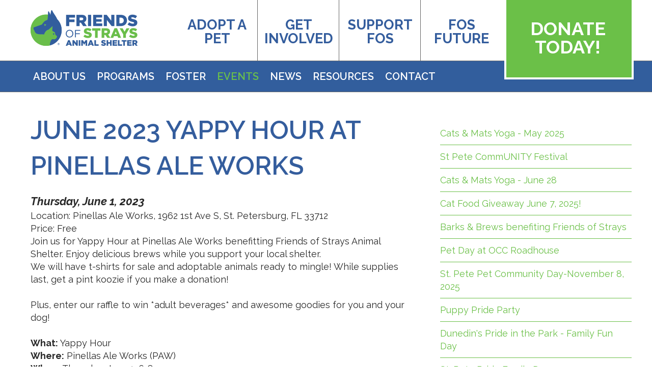

--- FILE ---
content_type: text/html; charset=utf-8
request_url: https://www.friendsofstrays.org/events,june-2023-yappy-hour
body_size: 8650
content:
<!doctype html>
<html class="no-js" lang="">
<head>
  <meta charset="utf-8">
  <meta http-equiv="X-UA-Compatible" content="IE=edge,chrome=1">
  
  <title>June 2023 Yappy Hour at Pinellas Ale Works - Friends of Strays Cat and Dog Adoption in St. Petersburg, FL</title>
  <meta name="description" content="Join us for Yappy Hour at Pinellas Ale Works benefitting Friends of Strays Animal Shelter. Enjoy delicious brews while you support your local shelter.
We will have t-shirts for sale and adoptable...">

  <meta property="og:title" content="June 2023 Yappy Hour at Pinellas Ale Works">
  <meta property="og:site_name" content="Friends of Strays Cat and Dog Adoption in St. Petersburg, FL">
  <meta property="og:image" content="https://friendsofstrays.com/site/images/logo.png">
  
  <meta name="viewport" content="width=device-width, initial-scale=1">
  
  <script src="https://kit.fontawesome.com/f0f67eb519.js" crossorigin="anonymous"></script>

  <script src="/assets/application.js"></script>
<script src="/site/js/site.js"></script>

  <link rel="stylesheet" media="screen" href="/assets/application.css" />
  <link rel="stylesheet" href="/site/css/site.css">
  <link rel="shortcut icon" href="/site/favicon.ico">

  
  
  <meta name="csrf-param" content="authenticity_token" />
<meta name="csrf-token" content="wDpuxG4g14t/sdU/QE5sx3AWgVpWDHxQZcH5TEj1/8ziDtmpW9yKFweYpRZ/FDllPkWDhXGjgACER/vbm/D2kg==" />
  
  <link href="https://fonts.googleapis.com/css?family=Raleway:400,400i,600,600i,700,700i" rel="stylesheet">
  
  <!-- Facebook Pixel Code -->
  <script>
    !function(f,b,e,v,n,t,s)
    {if(f.fbq)return;n=f.fbq=function(){n.callMethod?
    n.callMethod.apply(n,arguments):n.queue.push(arguments)};
    if(!f._fbq)f._fbq=n;n.push=n;n.loaded=!0;n.version='2.0';
    n.queue=[];t=b.createElement(e);t.async=!0;
    t.src=v;s=b.getElementsByTagName(e)[0];
    s.parentNode.insertBefore(t,s)}(window,document,'script',
    'https://connect.facebook.net/en_US/fbevents.js');
    fbq('init', '417097395622647'); 
    fbq('track', 'PageView');
  </script>
  <noscript>
  <img height="1" width="1" 
  src="https://www.facebook.com/tr?id=417097395622647&ev=PageView
  &noscript=1"/>
  </noscript>
  <!-- End Facebook Pixel Code -->
  
  <!-- Google tag (gtag.js) -->
  <script async src=https://www.googletagmanager.com/gtag/js?id=AW-928267951></script>
  <script>
    window.dataLayer = window.dataLayer || [];
    function gtag(){dataLayer.push(arguments);}
    gtag('js', new Date());
 
    gtag('config', 'AW-928267951');
  </script>

  <!-- Fundraise Up: the new standard for online giving -->
  <script>(function(w,d,s,n,a){if(!w[n]){var l='call,catch,on,once,set,then,track,openCheckout'
  .split(','),i,o=function(n){return'function'==typeof n?o.l.push([arguments])&&o
  :function(){return o.l.push([n,arguments])&&o}},t=d.getElementsByTagName(s)[0],
  j=d.createElement(s);j.async=!0;j.src='https://cdn.fundraiseup.com/widget/'+a+'';
  t.parentNode.insertBefore(j,t);o.s=Date.now();o.v=5;o.h=w.location.href;o.l=[];
  for(i=0;i<8;i++)o[l[i]]=o(l[i]);w[n]=o}
  })(window,document,'script','FundraiseUp','ARSBJTLJ');</script>
  <!-- End Fundraise Up -->

</head> 
<body id="events-june-2023-yappy-hour" class="post events parent-events pages" data-controller="pages" data-action="show" data-permalink="events,june-2023-yappy-hour">
  
  <header class="clearfix">
    <div class="wrapper">             		
      
      <navigation>
        <ul class="menu clearfix">
    <li>
      <a class=" top-nav" href="/adopt">Adopt a Pet</a>
        <ul class="child-menu">
          <li>
            <a href="/adopt,adoptable-animals,cats-and-kittens">Cats and Kittens</a>
          </li>
          <li>
            <a href="/adopt,adoptable-animals,dogs-and-puppies">Dogs and Puppies</a>
          </li>
          <li>
            <a href="/adopt,declaw-statement">Declaw Statement</a>
          </li>
          <li>
            <a href="/adopt,adoption-information">Adoption Information</a>
          </li>
          <li>
            <a href="/adopt,fos-eliminates-breed-labels-on-dogs">FOS Eliminates Breed Labels on Dogs</a>
          </li>
      </ul>
    </li>
    <li>
      <a class=" top-nav" href="/get-involved">Get Involved</a>
        <ul class="child-menu">
          <li>
            <a href="/get-involved,careers">Careers</a>
          </li>
          <li>
            <a href="/get-involved,partner-with-us">Partner With Us</a>
          </li>
          <li>
            <a href="/volunteer">Volunteer</a>
          </li>
      </ul>
    </li>
    <li>
      <a class=" top-nav" href="/support-fos">Support FOS</a>
        <ul class="child-menu">
          <li>
            <a href="/support-fos,donate">Donate</a>
          </li>
          <li>
            <a href="/get-involved,join-our-rescue-crew">Join Our Rescue Crew</a>
          </li>
          <li>
            <a href="/support-fos,cat-box-opportunities-for-support">Cat Box Opportunities for Support</a>
          </li>
          <li>
            <a href="/support-fos,planned-giving,pet-guardianship-program">Pet Guardianship Program</a>
          </li>
          <li>
            <a href="/support-fos,birthdays-memorials-and-tributes">Birthdays, Memorials, and Tributes</a>
          </li>
          <li>
            <a href="/support-fos,fos-store">Shop FOS</a>
          </li>
          <li>
            <a href="/matching-gifts">Matching Gifts</a>
          </li>
          <li>
            <a href="/donate,sponsor-a-temporary-home">Sponsor a Temporary Home</a>
          </li>
          <li>
            <a href="/support-fos,planned-giving">Wills, Bequests, and Estate Gifts</a>
          </li>
          <li>
            <a href="/donate,wish-list">Wish List</a>
          </li>
      </ul>
    </li>
    <li>
      <a href="/fos-future">FOS Future</a>
    </li>
    <li>
      <a href="/donate">Donate Today!</a>
    </li>
    <li>
      <a class=" top-nav" href="/about-us">About Us</a>
        <ul class="child-menu">
          <li>
            <a href="/about-us,meet-the-team">Meet the Team</a>
          </li>
          <li>
            <a href="/about-us,careers">Careers</a>
          </li>
          <li>
            <a href="/about-us,partners">Partners</a>
          </li>
          <li>
            <a href="/about-us,shelter-statistics">Shelter Statistics</a>
          </li>
      </ul>
    </li>
    <li>
      <a class=" top-nav" href="/programs">Programs</a>
        <ul class="child-menu">
          <li>
            <a href="/programs,intake-program">Adoptions Intake Program</a>
          </li>
          <li>
            <a href="/doggydayout">Doggy Day Out</a>
          </li>
          <li>
            <a href="/meow-now">MEOW Now: Community Cats Program</a>
          </li>
          <li>
            <a href="/programs,pet-food-pantry">Pet Food Pantry</a>
          </li>
          <li>
            <a href="/pets-for-patriots">Pets for Patriots</a>
          </li>
      </ul>
    </li>
    <li>
      <a class=" top-nav" href="/foster">Foster</a>
        <ul class="child-menu">
          <li>
            <a href="/foster,cat-foster-program">Cat Foster Program</a>
          </li>
          <li>
            <a href="/resources,foster-resources">Foster Resources</a>
          </li>
          <li>
            <a href="/foster,dog-foster-program">Dog Foster Program</a>
          </li>
      </ul>
    </li>
    <li>
      <a class="active top-nav" href="/events">Events</a>
        <ul class="child-menu">
          <li>
            <a href="/events,all-events">All Events</a>
          </li>
          <li>
            <a href="/wags2026">Wags &amp; Whiskers: Cheshire Cat Ball</a>
          </li>
      </ul>
    </li>
    <li>
      <a href="/latest-news">News</a>
    </li>
    <li>
      <a class=" top-nav" href="/resources">Resources</a>
        <ul class="child-menu">
          <li>
            <a href="/adoption-resources">Adoption Resources</a>
          </li>
          <li>
            <a href="/resources,affordable-services">Affordable Services</a>
          </li>
          <li>
            <a href="/community-cats">Community Cats</a>
          </li>
          <li>
            <a href="/resources,disaster-planning">Disaster Planning</a>
          </li>
          <li>
            <a href="/resources,dont-kit-nap-kittens">Don&#39;t Kit-Nap Kittens</a>
          </li>
          <li>
            <a href="/resources,emergencies">Emergencies</a>
          </li>
          <li>
            <a href="/resources,found-a-stray">Found A Stray</a>
          </li>
          <li>
            <a href="/resources,lost-pet-tips">Lost Pet Tips</a>
          </li>
          <li>
            <a href="/blog">Stray Thoughts</a>
          </li>
      </ul>
    </li>
    <li>
      <a href="/contact-us">Contact</a>
    </li>
</ul>
      </navigation>
      
      <a class="logo" href="/"><img src="/site/images/logo.png"></a>
      
    </div> <!-- end of wrapper -->
    
  </header> <!-- end of header -->
  
<div class="notice-box" style="">
  <div class="wrapper">
    
    <p>Cat Adoptions and Administration are located at <a href="https://www.google.com/maps/place/3015+46th+Ave+N,+St.+Petersburg,+FL+33714/@27.8141558,-82.6765786,17z/data=!3m1!4b1!4m6!3m5!1s0x88c2e38dbf8976b3:0x1fb3cd076a9bb793!8m2!3d27.8141511!4d-82.6739983!16s%2Fg%2F11bw4lcd6c?entry=ttu">The Cat Box, 3015 46th Ave. N, St. Petersburg FL 33714</a>. Dog adoptions, MEOW Now, foster, intake, and donation drop off are located at 2911 47th Ave. N, St. Petersburg FL 33714.</p>
    
  </div>
</div>
<div class="notice-box" style="display: none;">
  <div class="wrapper">
    <p>Adoptable cats are at The Cat Box Adoption Center, 3015 46th Ave. N., St. Petersburg FL 33714. Adoptable dogs, donation drop off, and intake, foster, medical and TNVR programs are located at 2911 47th Ave. N., St. Petersburg FL 33714.</p>
  </div>
</div>

<div class="notice-box" style="display: none;">
  <div class="wrapper">
    <p style="text-align: center; font-weight: bold;">ATTENTION: Friends of Strays will close at 3 p.m. Saturday, June 28.</p>
  </div>
</div>

<div class="notice-box" style="display: none;">
  <div class="wrapper">
    <p style="text-align: center; font-weight: bold;">ATTENTION: Friends of Strays will be closed July 4.</p>
  </div>
</div>

<style>
  html {
    font-family: 'Raleway', sans-serif;
    font-size: 18px;
  }
  
  .notice-box {
    display: none;
    background-color: #6bc048;
    color: #fff;
    padding: 0.6em 1em;
    margin: 0;
    line-height: 1.4;
    border-top: 4px solid #fff;
    border-bottom: 4px solid #fff;
  }
  
  body#home .notice-box {
    display: block;
  }
  
  .notice-box .wrapper {
    width: 67%;
    margin: 0 auto;
  }
  
  .notice-box h3 {
    text-align: center;
    font-size: 1.6em;
    font-weight: bold;
    margin: 0 0 0.5em 0;
    text-transform: uppercase;
    color: #fff;
  }
  
  .notice-box a {
    color: #345d9d;
    font-weight: bold;
    text-decoration: none;
    cursor: pointer;
  }
</style>

  
  
  <main id="home" class="clearfix">
        
    <article>
      <div class="wrapper">
        <h1>June 2023 Yappy Hour at Pinellas Ale Works</h1>



<div class="event">
  <div class="date">
    Thursday, June  1, 2023
  </div>
  <div class="location">
    Location: Pinellas Ale Works, 1962 1st Ave S, St. Petersburg, FL 33712
  </div>
  <div class="price">
    Price: Free
  </div>
</div>


<div class="kvgmc6g5 cxmmr5t8 oygrvhab hcukyx3x c1et5uql">Join us for Yappy Hour at Pinellas Ale Works benefitting Friends of Strays Animal Shelter. Enjoy delicious brews while you support your local shelter.</div>
<div class="cxmmr5t8 oygrvhab hcukyx3x c1et5uql o9v6fnle">We will have t-shirts for sale and adoptable animals ready to mingle! While supplies last, get a pint koozie if you make a donation!<br /><br />Plus, enter our raffle to win *adult beverages* and awesome goodies for you and your dog!<br /><br /><strong>What:</strong> Yappy Hour<br /><strong>Where:</strong> Pinellas Ale Works (PAW)<br /><strong>When:</strong> Thursday, June 1, 6-8 p.m.<br /><br />Can't make it? We'll be at Yappy Hour at Pinellas Ale Works on the first Thursday of every month!</div>












<p><a href="/events">Back</a></p>

        
      </div>
    </article>
    
  <aside class="clearfix">
    <ul id="section-links" class="sidebar-links">
<li><a href="/events">Events</a></li>
<li><a href="/events,cats-mats-yoga-may-2025">Cats &amp; Mats Yoga - May 2025</a></li>
<li><a href="/events,st-pete-community-festival">St Pete CommUNITY Festival</a></li>
<li><a href="/events,cats-mats-yoga-june-2025">Cats &amp; Mats Yoga - June 28</a></li>
<li><a href="/events,cat-food-giveaway-june-7-2025">Cat Food Giveaway June 7, 2025!</a></li>
<li><a href="/events,barks-brews-benefiting-friends-of-strays">Barks &amp; Brews benefiting Friends of Strays</a></li>
<li><a href="/events,pet-day-at-occ-roadhouse">Pet Day at OCC Roadhouse</a></li>
<li><a href="/events,st-pete-pet-community-day-november-8-2025">St. Pete Pet Community Day-November 8, 2025</a></li>
<li><a href="/events,puppy-pride-party">Puppy Pride Party </a></li>
<li><a href="/events,dunedins-pride-in-the-park-family-fun-day">Dunedin&#39;s Pride in the Park - Family Fun Day</a></li>
<li><a href="/events,st-pete-pride-family-day">St. Pete Pride Family Day</a></li>
<li><a href="/events,April2025DogClinic">Free microchip and vaccine clinic for dogs Saturday, April 26, 2025</a></li>
<li><a href="/events,st-pete-pride-sunday-street-fair">St. Pete Pride Sunday Street Fair</a></li>
<li><a href="/events,yappy-hour-at-pinellas-ale-works-may-2025">Yappy Hour at Pinellas Ale Works - May 2025</a></li>
<li><a href="/events,yappy-hour-at-pinellas-ale-works-june-2025">Yappy Hour at Pinellas Ale Works - June 2025</a></li>
<li><a href="/events,cats-mats-yoga-oct-25-2025">Cats &amp; Mats Yoga - Oct 25 2025</a></li>
<li><a href="/events,petco-love-mega-adoption-event">Petco Love MEGA Adoption Event</a></li>
<li><a href="/events,Oct-2024-Cat-Clinic">Free microchip and vaccine clinic for cats Friday, Oct. 18</a></li>
<li><a href="/events,charity-bath-day-at-the-dog-bar">Charity Bath Day at The Dog Bar</a></li>
<li><a href="/events,running-mate-launch-party">Running Mate Launch Party</a></li>
<li><a href="/events,whimsical-pet-portrait">Whimsical Pet Portrait</a></li>
<li><a href="/events,cats-mats-yoga-july-13-2025">Cats &amp; Mats Yoga - July 13 2025</a></li>
<li><a href="/events,community-yard-sale">Community Yard Sale</a></li>
<li><a href="/events,november-2024-yappy-hour">November 2024 Yappy Hour</a></li>
<li><a href="/events,cats-mats-yoga-july-26-2025">Cats &amp; Mats Yoga - July 26 2025</a></li>
<li><a href="/events,yappy-hour-january-2025">Yappy Hour - January 2025</a></li>
<li><a href="/events,cats-mats-yoga-aug-10-2025">Cats &amp; Mats Yoga - Aug 10 2025</a></li>
<li><a href="/events,paws-and-recovery-presented-by-demesmin-dover-law-firm">Paws and Recovery presented by Demesmin &amp; Dover Law Firm </a></li>
<li><a href="/events,yappy-hour-at-pinellas-ale-works-sept-2025">Yappy Hour at Pinellas Ale Works - Sept. 2025</a></li>
<li><a href="/events,cats-mats-yoga-aug-23-2025">Cats &amp; Mats Yoga - Aug 23 2025</a></li>
<li><a href="/events,cats-mats-yoga-sept-14-2025">Cats &amp; Mats Yoga - Sept 14 2025</a></li>
<li><a href="/events,cats-mats-yoga-sept-27-2025">Cats &amp; Mats Yoga - Sept 27 2025</a></li>
<li><a href="/events,yappy-hour-at-pinellas-ale-works-oct-2025">Yappy Hour at Pinellas Ale Works - Oct. 2025</a></li>
<li><a href="/events,yappy-hour-at-pinellas-ale-works-nov-2025">Yappy Hour at Pinellas Ale Works - Nov. 2025</a></li>
<li><a href="/events,bark-it-forward-at-dog-bar">Bark It Forward at Dog Bar</a></li>
<li><a href="/events,yappy-hour-at-pinellas-ale-works-aug-2025">Yappy Hour at Pinellas Ale Works - Aug. 2025</a></li>
<li><a href="/events,cats-mats-yoga">Cats &amp; Mats Yoga</a></li>
<li><a href="/events,friends-of-strays-night-with-the-tampa-bay-rowdies">Friends of Strays Night with the Tampa Bay Rowdies</a></li>
<li><a href="/events,cats-mats-yoga-november">Cats &amp; Mats Yoga - November</a></li>
<li><a href="/events,santa-paws-pet-food-giveaway">Santa Paws Pet Food Giveaways</a></li>
<li><a href="/events,putts-for-mutts-benefiting-friends-of-strays">Putts for Mutts benefiting Friends of Strays</a></li>
<li><a href="/events,yappy-hour-at-pinellas-ale-works-feb-2025">Yappy Hour at Pinellas Ale Works - Feb. 2025</a></li>
<li><a href="/events,2nd-annual-west-st-pete-community-festival">2nd Annual West St Pete Community Festival</a></li>
<li><a href="/events,yappy-hour-at-pinellas-ale-works-april-2025">Yappy Hour at Pinellas Ale Works - April 2025</a></li>
<li><a href="/events,yappy-hour-at-pinellas-ale-works-march-2025">Yappy Hour at Pinellas Ale Works - March 2025</a></li>
<li><a href="/events,fiesta-for-the-fur-benefitting-friends-of-strays">Fiesta for the Fur - Benefitting Friends of Strays</a></li>
<li><a href="/events,yappy-hour-at-pinellas-ale-works-july-2025">Yappy Hour at Pinellas Ale Works - July 2025</a></li>
<li><a href="/events,2024-punks-for-paws-benefiting-friends-of-strays">2024 Punks for Paws Benefiting Friends of Strays</a></li>
<li><a href="/events,santa-paws-pet-food-giveaway-dec-21">Santa Paws Pet Food Giveaway Dec. 21!</a></li>
<li><a href="/events,oct-26-cats-mats-yoga">Oct 26 Cats &amp; Mats Yoga</a></li>
<li><a href="/events,cats-mats-yoga-feb-2025">Cats &amp; Mats Yoga - Feb. 2025</a></li>
<li><a href="/events,august-2023-yappy-hour-at-pinellas-ale-works">August 2023 Yappy Hour at Pinellas Ale Works</a></li>
<li><a href="/events,cats-mats-yoga-january-2025">Cats &amp; Mats Yoga - January 2025</a></li>
<li><a href="/events,cats-mats-yoga-march-2025">Cats &amp; Mats Yoga - March 2025</a></li>
<li><a href="/events,cats-mats-yoga-april-2025">Cats &amp; Mats Yoga - April 2025</a></li>
<li><a href="/events,super-bowl-lix-party">Super Bowl LIX Party - Benefiting Friends of Strays</a></li>
<li><a href="/events,festivals-of-speed-2025">Festivals of Speed 2025 benefitting Friends of Strays</a></li>
<li><a href="/events,gulfport-get-rescued-2025">Gulfport Get Rescued 2025</a></li>
<li><a href="/events,pride-at-the-village-2025">Pride at the Village 2025</a></li>
<li><a href="/events,pawlentines-drive-through-pet-food-giveaway">Pawlentine&#39;s Drive-Through Pet Food Giveaway</a></li>
<li><a href="/events,mardi-paw-yappy-hour-at-dog-bar">Mardi Paw Yappy Hour at Dog Bar</a></li>
<li><a href="/events,gulfports-get-rescued">Gulfport&#39;s Get Rescued</a></li>
<li><a href="/events,2022-pride-kick-off-foam-party">2022 Pride Kick-Off Foam Party</a></li>
<li><a href="/events,august-2022-yappy-hour-at-pinellas-ale-works">August 2022 Yappy Hour at Pinellas Ale Works</a></li>
<li><a href="/events,yappy-hour-at-pinellas-ale-works">Yappy Hour at Pinellas Ale Works</a></li>
<li><a href="/events,festival-of-speed-benefitting-friends-of-strays">Festival of Speed benefitting Friends of Strays</a></li>
<li><a href="/events,september-2023-yappy-hour-at-pinellas-ale-works">September 2023 Yappy Hour at Pinellas Ale Works</a></li>
<li><a href="/events,donation-yoga-at-the-pier">Donation Yoga at the Pier </a></li>
<li><a href="/events,august-bingo">Augu</a></li>
<li><a href="/events,free-microchip-and-vaccine-clinic">Free microchip and vaccine clinic</a></li>
<li><a href="/events,2022-punks-for-paws">2022 Punks for Paws</a></li>
<li><a href="/events,date-night-at-the-shelter-2024">Date Night at the Shelter 2024</a></li>
<li><a href="/events,friends-of-strays-kitten-shower-2024">Friends of Strays Kitten Shower 2024</a></li>
<li><a href="/events,rockstar-powersports-boatober-fest">Rockstar Powersports Boatober Fest</a></li>
<li><a href="/events,october-2022-yappy-hour-at-pinellas-ale-works">October 2022 Yappy Hour at Pinellas Ale Works</a></li>
<li><a href="/events,friends-of-strays-45th-birthday">Friends of Strays&#39; 45th Birthday!</a></li>
<li><a href="/events,date-night-at-the-shelter">Date Night at the Shelter!</a></li>
<li><a href="/events,zoies-bingo-benefitting-friends-of-strays">Zoie&#39;s Bingo benefitting Friends of Strays</a></li>
<li><a href="/events,yappy-hour-february-2023">Yappy Hour - February 2023</a></li>
<li><a href="/events,gulfport-get-rescued-2024">Gulfport Get Rescued 2024</a></li>
<li><a href="/events,january-2023-yappy-hour-at-pinellas-ale-works">January 2023 Yappy Hour at Pinellas Ale Works</a></li>
<li><a href="/events,july-2023-yappy-hour-at-pinellas-ale-works">July 2023 Yappy Hour at Pinellas Ale Works</a></li>
<li><a href="/events,find-the-dino">Find the Dino</a></li>
<li><a href="/events,septmber-2022-yappy-hour-at-pinellas-ale-works">Septmber 2022 Yappy Hour at Pinellas Ale Works</a></li>
<li><a href="/events,december-2022-yappy-hour-at-pinellas-ale-works">December 2022 Yappy Hour at Pinellas Ale Works</a></li>
<li><a href="/events,music-for-mutts">Music for Mutts</a></li>
<li><a href="/events,cat-box-adoption-center-grand-opening">Cat Box Adoption Center Grand Opening</a></li>
<li><a href="/events,july-2022-yappy-hour-at-pinellas-ale-works">July 2022 Yappy Hour at Pinellas Ale Works</a></li>
<li><a href="/events,new-post">New Post</a></li>
<li><a href="/events,bath-day-at-pinellas-ale-works">Bath Day at Pinellas Ale Works</a></li>
<li><a href="/events,adopt-the-purr-fect-pair">Adopt the Purr-fect Pair</a></li>
<li><a href="/events,november-yappy-hour-at-pinellas-ale-works">November Yappy Hour at Pinellas Ale Works!</a></li>
<li><a href="/events,free-adoptions-on-national-adopt-a-shelter-pet-day">Free Adoptions on National Adopt a Shelter Pet Day!</a></li>
<li><a href="/events,new-post">New Post</a></li>
<li><a href="/events,june-2022-yappy-hour-at-pinellas-ale-works">June 2022 Yappy Hour at Pinellas Ale Works</a></li>
<li><a href="/events,free-tnvr-day"> Free TNVR Day</a></li>
<li><a href="/events,pints-for-paws-a-foster-event">Pints for Paws: A Foster Event</a></li>
<li><a href="/events,june-2023-yappy-hour">June 2023 Yappy Hour</a></li>
<li><a href="/events,march-2023-yappy-hour-at-pinellas-ale-works">March 2023 Yappy Hour at Pinellas Ale Works</a></li>
<li><a href="/events,april-2023-yappy-hour">April 2023 Yappy Hour</a></li>
<li><a href="/events,may-2023-yappy-hour">May 2023 Yappy Hour</a></li>
<li><a href="/events,kitten-shower-for-friends-of-strays">Kitten Shower for Friends of Strays</a></li>
<li><a href="/events,luck-of-the-paw">Luck of the Paw</a></li>
<li><a href="/events,haunted-howl-a-friends-of-strays-event">Haunted Howl - A Friends of Strays Event</a></li>
<li><a href="/events,bingo-at-the-twisted-tiki">Bingo at the Twisted Tiki</a></li>
<li><a href="/events,drag-bingo-brunch-at-the-study">Drag Bingo Brunch at The Study</a></li>
<li><a href="/events,free-microchip-and-vaccine-clinic-for-dogs-saturday-april-27">Free microchip and vaccine clinic for dogs Saturday, April 27</a></li>
<li><a href="/events,friends-of-strays-at-the-2023-grand-central-street-fair">Friends of Strays at the 2023 Grand Central Street Fair</a></li>
<li><a href="/events,cats-mats-yoga-sept-12-2025">Cats &amp; Mats Yoga - Sept 12 2025</a></li>
<li><a href="/events,barktober-fest">Barktober Fest</a></li>
<li><a href="/events,dog-training-club-of-st-petersburg-70th-anniversary-open-house">Dog Training Club of St. Petersburg 70th Anniversary Open House</a></li>
<li><a href="/events,halloween-on-central">Halloween on Central</a></li>
<li><a href="/events,cats-mats-yoga-nov-22-2025">Cats &amp; Mats Yoga - Nov 22 2025</a></li>
<li><a href="/events,santa-paws-pet-food-giveaway-2025">Santa Paws Pet Food Giveaway 2025</a></li>
<li><a href="/events,vets-n-pets">Vets -N- Pets</a></li>
<li><a href="/events,pet-food-giveaway">Pet Food Giveaway</a></li>
<li><a href="/events,cats-and-mats-yoga-sunday-december-14">Cats and Mats Yoga Sunday, December 14</a></li>
<li><a href="/events,yappy-hour-at-pinellas-ale-works-december-2025">Yappy Hour at Pinellas Ale Works-December 2025</a></li>
<li><a href="/events,punks-for-paws-2025">Punks for Paws-2025</a></li>
<li><a href="/events,historic-old-northeast-neighborhood-association-candelight-tour-of-homes">Historic Old Northeast Neighborhood Association Candelight Tour of Homes </a></li>
<li><a href="/events,paw-petal-in-the-garden">Paw &amp; Petal in the Garden</a></li>
</ul>

<div class="clearfix">
<p><a href="/donate" class="donate-button" target="_blank" rel="noopener">Donate</a></p>
<p><a href="/adopt" class="aside-button">Adopt</a></p>
<p><a href="/donate,wish-list" class="aside-button">Wishlist</a></p>
<p><a href="/events" class="aside-button">Events</a></p>
<p><a href="/get-involved,volunteer" class="aside-button">Volunteer</a></p>
</div>



  </aside>
  </main>
  
  <div class="by-the-numbers">
  <div class="wrapper">
    <img src="https://mitymo-pages-4.s3.amazonaws.com/friendsofstrays.com/photos/2691/original/2024_shelter_stats_graphic.jpg">
    </div>
  </div>
  
  <div class="stay-up-to-date clearfix"> 
    <div class="wrapper">
      <div id="eWGTwgFBDr">
    <script type="text/javascript" src="https://default.salsalabs.org/api/widget/template/7aa49b8e-2aa7-4433-b406-5361d34d70f8/?tId=eWGTwgFBDr" ></script>
</div>
  </div><!-- end of stay-up-to-date -->
        
  <footer class="clearfix">
    <div class="wrapper clearfix">
    <section name="happy-clients">
        <div class="wrapper">
          <h2>Thank you to our partners.</h2>
          <ul>
            <li><img src="https://mitymo-pages-4.s3.amazonaws.com/friendsofstrays.com/photos/582/original/bestfriends.png?2020"></li>
            <li><img src="https://mitymo-pages-4.s3.amazonaws.com/friendsofstrays.com/photos/583/original/maddiesfund.png?2020"></li>
            <li><img src="https://mitymo-pages-4.s3.amazonaws.com/friendsofstrays.com/photos/588/original/bissellpet2.png?2020"></li>
            <li><img src="https://mitymo-pages-4.s3.amazonaws.com/friendsofstrays.com/photos/584/original/milkeyfoundation.png?2020"></li>
            <li><img src="https://mitymo-pages-4.s3.amazonaws.com/friendsofstrays.com/photos/586/original/sciencediet.png?2020"></li>
            <li><img src="https://mitymo-pages-4.s3.amazonaws.com/friendsofstrays.com/photos/761/original/Petco-Love.png?2021"></li>
            <li><img src="https://mitymo-pages-4.s3.amazonaws.com/friendsofstrays.com/photos/1287/original/CFTB-Vertical-Logo-RGB.png" height="105px"></li>
          </ul>
        </div>
      </section>
      <div class="column fourth">
        <a class="logo" href="/"><img src="/site/images/logo-footer.png"></a>
      </div> <!-- end of column fourth -->
      <div class="column fourth">
        <h3>Contact</h3>
        <p>2911 47th Ave North<br>
        St. Petersburg, FL 33714<br>
        (727) 522-6566<br>
        <a href="/cdn-cgi/l/email-protection#ba98d3d4dcd5fadcc8d3dfd4dec9d5dcc9cec8dbc3c994d5c8dd98"><span class="__cf_email__" data-cfemail="ec85828a83acaa9e858982889fa38abf989e8d959fc2839e8b">[email&#160;protected]</span></a></p>
        <div class="social">
          <a class="social" href="https://www.facebook.com/FriendsofStraysAnimalShelter" target="_blank"><img src="/site/images/facebook-icon.png"></a>
          <a class="social" href=https://www.threads.com/@friendsofstrays" target="_blank"><img src="/site/images/threads-green-dot.png"></a>
          <a class="social" href="https://instagram.com/friendsofstrays" target="_blank"><img src="/site/images/instagram-icon.png"></a>
          <a class="social" href="https://www.youtube.com/channel/UCkjsJyCzi1ghlu-siEInRDA" target="_blank"><img src="/site/images/youtube-green-dot.png"></a>
          <a class="social" href="https://www.tiktok.com/@friendsofstraysfl" target="_blank"><img src="/site/images/tiktok-green-dot.png"></a>
        </div> <!-- end of social -->
      </div> <!-- end of column fourth -->
      <div class="column fourth">
        <h3>Hours</h3>
        <p>Monday		Adoptions Closed</br>
        Tuesday		  10 am - 6pm</br>
        Wednesday		10 am - 6pm</br>
        Thursday		10 am - 6pm</br>
        Friday			10 am - 6pm</br>
        Sat/Sun		  10am - 6pm</p>
      </div> <!-- end of column fourth -->
      <div class="column fourth">
        <a class="blue button" href="?form=friendsofstrays">Donate</a><br><br>
        <div class="column">
        
        
        <a href=https://www.guidestar.org/profile/shared/109c4c1f-20b2-4c2d-b491-5e50d3efefeb target="_blank"><img src="https://widgets.guidestar.org/TransparencySeal/7975513" /></a>
      
        </div>
        <div class="column right">
          <script data-cfasync="false" src="/cdn-cgi/scripts/5c5dd728/cloudflare-static/email-decode.min.js"></script><script type="text/javascript">
            gnp_request = {"slug" : "friends-of-strays-inc", "color-set" : 1 , "campaign" : 62};
          </script>
          <style> div.gnp_trb { visibility:hidden; } </style>
          <script src="https://greatnonprofits.org/js/api/badge_toprated.js" type="text/javascript"> </script>

          <div class="gnp_trb" id="gnp_trb" style="width: 150px; height: 112px; margin-top: -10px; margin-left: 1em;">
            <a href="https://greatnonprofits.org/org/friends-of-strays-inc">
              <img style="width: 100%; height: 100%;" src="https://cdn.greatnonprofits.org/img/dashboard/icons/toprated/2024TRbadge-lg.png" alt="Friends of Strays, Inc. Nonprofit Overview and Reviews on GreatNonprofits" title="2025 Top-rated nonprofits and charities" />
            </a> 
            <br/>
            <span class="gnp_lb">
              <a class="gnp_lb" href="https://greatnonprofits.org/org/friends-of-strays-inc" target="_blank" style="font-size: 11px;">
                Volunteer. Donate. Review.
              </a>
            </span>
          </div>

        </div> <!-- end of column right -->
      </div> <!-- end of column fourth -->      
      <p class="copyright ">+ Friends of Strays, Inc. &copy; Copyright 2025 by Friends of Strays of Strays No-kill Animal Shelter. All rights reserved. Made by <a href="http://mitymo.com" target="_blank">MityMo</a>.</p>
    </div> <!-- end of wrapper -->
  </footer>
  
  
  
  <script src="/hit/events,june-2023-yappy-hour" type="text/javascript"></script>

  
  
  <script src="/site/js/vendor/skdslider.js"></script>
  <link href="/site/css/skdslider.css" rel="stylesheet"> 
  
     <script type="text/javascript" src="https://cdnjs.cloudflare.com/ajax/libs/slick-carousel/1.8.1/slick.min.js"></script>
    <link rel="stylesheet" type="text/css" href="https://cdnjs.cloudflare.com/ajax/libs/slick-carousel/1.8.1/slick.css">

<script>
  
  // modal box
  function show_modal() {
    $('body').append('<div class="modal-bg"></div>');
    $('.modal').show();
  }
  
  function close_modal() {
    $('body').remove('.modal-bg');
    $('.modal').hide();
  }
  
  $(document).ready(function() {
    if( $.cookie('triple-the-love-seen') === undefined || $.cookie('triple-the-love-seen') === null ) {
     // show_modal();
      //$.cookie('triple-the-love-seen', true);
    }
    $('.modal-bg').on('click', function() {
      close_modal();
    });
  });
  
  $(function() {
    $('header .menu').slicknav({
      'label': '',
      'duration': 500,
      'easingOpen': "swing",
      'closedSymbol': "&#62;",
      'openedSymbol': "&#8744;",
      'appendTo': 'header', 
      'allowParentLinks': true
    });
  });
    
  $(document).ready(function() {
      $('section[name="happy-clients"] ul').slick({
        circular: true,
        slidesToShow: 3,
        slidesToScroll: 3,
        autoplay: true,
        autoplaySpeed: 2000, 
        responsive: [
          {
            breakpoint: 480,
            settings: {
              slidesToShow: 1,
              slidesToScroll: 1
            }
      
          }, 
          {
            breakpoint: 600,
            settings: {
              slidesToShow: 1,
              slidesToScroll: 1
            }
          }
        ]
      });
  });

  $("#latest-news").backstretch("/site/images/latest-news-bg.jpg");

</script>

<!-- Google tag (gtag.js) -->
<script async src="https://www.googletagmanager.com/gtag/js?id=G-EEMHJJ3X81"></script>
<script>
  window.dataLayer = window.dataLayer || [];
  function gtag(){dataLayer.push(arguments);}
  gtag('js', new Date());

  gtag('config', 'G-EEMHJJ3X81');
</script>

<script defer src="https://static.cloudflareinsights.com/beacon.min.js/vcd15cbe7772f49c399c6a5babf22c1241717689176015" integrity="sha512-ZpsOmlRQV6y907TI0dKBHq9Md29nnaEIPlkf84rnaERnq6zvWvPUqr2ft8M1aS28oN72PdrCzSjY4U6VaAw1EQ==" data-cf-beacon='{"version":"2024.11.0","token":"82efa2b10d934400b5f3bce829282cec","r":1,"server_timing":{"name":{"cfCacheStatus":true,"cfEdge":true,"cfExtPri":true,"cfL4":true,"cfOrigin":true,"cfSpeedBrain":true},"location_startswith":null}}' crossorigin="anonymous"></script>
</body>
</html>


--- FILE ---
content_type: text/css
request_url: https://www.friendsofstrays.org/site/css/site.css
body_size: 3707
content:
@import 'navigation.css';
@import 'banner.css';


/* =============================================================


MOBILE/DEFAULT

============================================================= */

figure {
  margin: 0px;
}

section[name="happy-clients"] {b
  height: 250px;
  border-bottom: 2px solid #345d9d;
  margin-bottom: 40px;
  padding-bottom: 40px;
}

section[name="happy-clients"] h2 {
  text-align: center;
}

section[name="happy-clients"] img {
  border: 4px solid red;
}

section[name="happy-clients"] ul {
  list-style: none;
  margin: 0 60px;
  padding: 0;
}

section[name="happy-clients"] li img {
  margin: 0 auto;
  display: block;
  border: 0;
}

.slick-next, .slick-prev {
  width: 48px;
  height: 48px;
  outline: none;
  border: none;
  
  position: absolute;
  top: 50%;
  display: block;
  padding: 0;
  -webkit-transform: translate(0, -50%);
  -ms-transform: translate(0, -50%);
  transform: translate(0, -50%);
  cursor: pointer;
  border: none;
  z-index: 1000;
  text-indent: -10000px;
}

.slick-next {
  right: -40px;
  background: transparent url(/site/images/icons/arrow-next.png);
}

.slick-prev {
  left: -40px;
  background: transparent url(/site/images/icons/arrow-previous.png);
}

.boxes {
  padding: 2rem;
}

.boxes h2 {
  font-size: 26px;
  text-transform: none;
  color: #FFF;
  margin: 5px;
}

.boxes h4 {
  text-transform: none;
}

.boxes a {
  color: #282828;
}

.boxes > ul {
  display: grid;
  grid-template-columns: repeat(auto-fit, minmax(320px, 1fr));
  grid-gap: 1rem;
  list-style-type: none;
}

.boxes > ul > li {
  border: 1px solid #E2E2E2;
  border-radius: .5rem;
}

.boxes > ul > li > figure {
  max-height: 240px;
  overflow: hidden;
  border-top-left-radius: .5rem;
  border-top-right-radius: .5rem;
  position: relative;
}

.boxes > ul > li > figure > img {
  width: 100% !important;
}

.boxes > ul > li > figure > figcaption {
  position: absolute;
  bottom: 0;
  background-color: rgba(112,195,70,.75);
  width: 100%;
}

.boxes > ul > li > figure > figcaption > h3 {
  color: white;
  padding: .75rem;
  font-size: 1.25rem;
}

.boxes > ul > li > p {
  font-size: 1rem;
  line-height: 1.5;
  color: #666666;
  margin: 0px 0px 20px 0px;
}

.boxes > ul > li > a {
  padding: .5rem 1rem;
  margin: .5rem;
}


/* ===========================
 
  Sidebar Link banStylingas
=========================== */

.card {
  box-shadow: 0 4px 8px 0 rgba(0, 0, 0, 0.2);
  width: 100%;
  margin: auto;
  text-align: center;
  margin-bottom: 20px;
  height: 400px;
}

.card a {
  color: #282828;
}

.card h2 {
  margin-bottom: 0px;
  font-size: 24px;
  margin-top: 45px;
}

.card h4 {
  font-size: 18px !important;
  text-transform: capitalize !important;
  margin-top: 10px !important;
}

.card img {
  width: 100%;
}

aside .button {
  font-size: 18px;
}

ul#section-links {
  list-style-type: none;
  margin: 20 0 20 0;
  padding: 0;
}

#section-links li {
  color: #6bc048; 
  text-decoration: none; 
  font-weight: 600 !important;
  border-bottom:1px solid #6bc048;
  padding: 10px 0px 10px 0px;
}

#section-links li:last-of-type {
  border-bottom: none;
}

#section-links li:first-of-type a {  color: #315d9e;
  font-size: 30px;
  margin: 0 0 .5em 0;
  font-weight: 600;
  text-transform: uppercase;
  display:none;
  border-bottom: none !important;
}

#section-links li:first-of-type{  
  border-bottom: none !important;
}

#section-links a {
  color: #6bc048; 
  text-decoration: none; 
  font-weight: 500 !important;}
  
  #section-links a:hover {
  color: #315d9e; 
  text-decoration: none; 
  font-weight: 500 !important;}
  
  

body {
  font-size: 18px;
  font-family: 'Raleway', sans-serif; 
  color: #282828;
}

.featured-pet-photo {
  width: 100%;
}

.wrapper {
  padding: 0px 20px;
  box-sizing: border-box;
}

aside .aside-button {
  text-align: center;
  width: 180px;
  font-size: 18px;
  padding: 5px 30px !important;
  background: #345d9d !important;
  border: 5px solid #345d9d;
  color: #FFF !important;
  text-transform: uppercase;
  font-weight: 700;
  display: inline-block;
  border-radius: 0;
}

aside .aside-button:hover {
  border: 5px solid #345d9d;
  color: #345d9d !important;
  background: #FFF !important;
  text-decoration: none;
  font-weight: 700;
}

aside .donate-button {
  text-align: center;
  width: 180px;
  font-size: 18px;
  padding: 5px 30px;
  background: #6bc048 !important;
  color: #FFF !important;
  text-transform: uppercase;
  font-weight: 700;
  display: inline-block;
  border-radius: 0;
  border: 5px solid #6bc048 !important;
}

aside .donate-button:hover {
  
  border: 5px solid #6bc048 !important;
  color: #6bc048 !important;
  background: #FFF !important;
  text-decoration: none;
  font-weight: 700;
}

.button {
  padding: 10px 30px;
  border: 5px solid #345d9d;
  background: rgba(255, 255, 255, 0.75) !important;
  color: #345d9d !important;
  text-transform: uppercase;
  font-weight: 700;
  display: inline-block;
  font-size: 30px;
  border-radius: 0;
}

.button:hover {
    background: #345d9d !important;
  text-decoration: none;
  color: #FFF !important;
  font-weight: 700;
}

.blue {
  border: 5px solid #345d9d;
  color: #345d9d !important;
}

.blue:hover {
  background: #345d9d !important;
  text-decoration: none;
  color: #FFF !important;
  font-weight: 700;
}

.green {
  border: 5px solid #6abf4b !important;
  color: #6abf4b !important;
  background: none !important;
  display: block;
}

.green:hover {
  background: #FFF !important;
  text-decoration: none;
  color: #6abf4b !important;
  font-weight: 700;
}

.column {
  box-sizing: border-box;
  float: none;
  width: 100%;
}

body.no- . {
  display: none;
}

body.no-sidebar article {
  float: none;
  width: 100%;
}

body.no-sidebar aside {
  display: none;
}

h1, h2, h3, h4 {
  font-family: 'Raleway', sans-serif; 
}

h1 {
  display: block;
  color: #345d9d;
  font-weight: 600;
  font-size: 50px;
  text-align: left;
  margin: 40px 0px 20px 0px;
  text-transform: uppercase;
}

body#home h1 { display: none; }

h2 {
  display: block;
  color: #6bc048;
  font-weight: 600;
  font-size: 32px;
  text-align: left;
  text-transform: uppercase;
  margin: 20px 0px 20px 0px;
}

h2 a {
  color: #333;
  font-weight: 500;
}

.the-latest h2 {
  display: block;
  color: #345d9d;
  font-weight: 600;
  font-size: 50px;
  text-align: left;
  text-transform: uppercase;
  margin: 20px 0px 20px 0px;
}

.featured-pets h2 {
   display: block;
  color: #345d9d;
  font-weight: 600;
  font-size: 50px;
  text-align: left;
  text-transform: uppercase;
  margin: 20px 0px 20px 0px;
}

h2.our-story  {
   display: block;
  color: #345d9d;
  font-weight: 600;
  font-size: 50px;
  text-align: left;
  text-transform: uppercase;
  margin: 20px 0px 20px 0px;
}

h3 {
  display: block;
  color: #202020;
  font-weight: 500;
  font-size: 26px;
  text-align: left;
  margin: 0px 0px 20px 0px;
  text-transform: uppercase;
}

h4 {
  display: block;
  color: #345d9d;
  font-weight: 600;
  font-size: 25px;
  text-align: left;
  text-transform: uppercase;
  margin: 20px 0px 0px 0px;
}

h4 a {
  color: #6abf4b;
}

a {
  font-weight: 600;
  color: #6abf4b;
  text-decoration: none;
  -webkit-transition: all 0.5s ease;
  -moz-transition: all 0.5s ease;
  -o-transition: all 0.5s ease;
  -ms-transition: all 0.5s ease;
  transition: all 0.5s ease;
}

a:hover {
  font-weight: 600;
  color: #6abf4b;
  text-decoration: underline;
  -webkit-transition: all 0.5s ease;
  -moz-transition: all 0.5s ease;
  -o-transition: all 0.5s ease;
  -ms-transition: all 0.5s ease;
  transition: all 0.5s ease;
}

header {
  border-bottom: 1px solid #6e6e6e;
  background: #FFF;
}

header .logo {
  margin: 20px auto;
  display: block;
  z-index: 1000 !importnat;
}

header .logo img {
  max-width: 100%;
  z-index: inherit;
}



.social img {
  -webkit-transition: all 0.5s ease;
  -moz-transition: all 0.5s ease;
  -o-transition: all 0.5s ease;
  -ms-transition: all 0.5s ease;
  transition: all 0.5s ease;
}

.social img:hover {
  -webkit-transform: rotate(-10deg) scale(1.2);
  -moz-transform: rotate(-10deg) scale(1.2);
  -o-transform: rotate(-10deg) scale(1.2);
  -ms-transform: rotate(-10deg) scale(1.2);
  transform: rotate(-10deg) scale(1.2);
}



main, article, aside, footer {
  box-sizing: border-box;
  position: relative;
}

main {
  margin: 0px;
  padding: 0px;
}

article {
  margin-bottom: 20px;
}

article ul {
  list-style-type: square;
  padding: 0px 0px 20px 20px;
  margin: 0;
}

article li {
  text-indent: 0px;
}

article ol li {
  padding-left: 0px;
  text-indent: 0px;
}

.action-center {
  background: #202020;
  width: 100vw;
  margin-left: -20px;
  margin-top: 30px;
  margin-bottom: 30px;
}

.action-center h2 {
  color: #FFF;
  font-size: 50px;
  text-align: center;
  margin-bottom: 0px;
  padding-bottom: 0px;
  margin-top: 5px;
}

.action-center .action-wrapper {
  width: 100%;
  margin: 0px auto;
  position: relative;
  text-align: center;
  padding: 40px;
  box-sizing: border-box;
}

.action-center .adopt-button {
  margin: 0px auto;
  background-image: url(../images/adopt-button-bg.jpg);
  background-repeat: no-repeat;
  display: block;
  width: 380px;
  height: 365px;
  padding: 20px;
  box-sizing: border-box;
  margin-bottom: 30px;
}

.action-center .volunteer-button {
  margin: 0px auto;
  background-image: url(../images/volunteer-button-bg.jpg);
  background-repeat: no-repeat;
  display: block;
  width: 380px;
  height: 365px;
  padding: 20px;
  box-sizing: border-box;
  margin-bottom: 30px;
}

.action-center .donate-button {
  margin: 0px auto;
  background-image: url(../images/donate-button-bg.jpg);
  background-repeat: no-repeat;
  display: block;
  width: 380px;
  height: 365px;
  padding: 20px;
  box-sizing: border-box;
}

.action-center a h5 {
  font-size: 24px;
  color: #345d9d;
  text-transform: uppercase;
  font-weight: 600;
  margin: 0;
  padding: 0;
  line-height: 1.25em;
}

.action-center .adopt-button h5 {
  color: #345d9d;
}

.action-center .volunteer-button h5 {
  color: #6abf4b;
}

.action-center .donate-button h5 {
  color: #393939;
}

.action-center a:hover {
  text-decoration: none;
  -webkit-transform: rotate(-5deg) scale(1.1);
  -moz-transform: rotate(-5deg) scale(1.1);
  -o-transform: rotate(-5deg) scale(1.1);
  -ms-transform: rotate(-5deg) scale(1.1);
  transform: rotate(-5deg) scale(1.1);
}

.action-center a h5:hover {
  color: #FFF;
}

.post {
  margin-bottom: 1rem;
  padding-bottom: 1rem;
}

.post h2 a {
  color: #6abf4b !important;
  font-weight: 600 !important;
}

.post h2 {
  margin: 0 !important;
  padding: 0 !important;
  font-size: 22px !important;
  text-transform: none !important;
  padding: 0 !important;
  margin: 0 !important;
  color: #6abf4b !important;
}

.post p {
  color: #282828;
  font-weight: normal;
  text-decoration: none;
}

.post:hover {
  text-decoration: none !important;
}

body.page.news .post {
  display: flow-root;
  padding-bottom: 2rem;
}

body.page.news .post img {
  float: right;
  padding-left: 1rem;
}

.date {
  font-style: italic;
  padding: 0;
  margin: 0;
}

.featured-pets .post img {
  padding-bottom: 1rem;
}

.featured-pets .post h2 {
  margin: 0 !important;
  padding: 0 !important;
  font-size: 22px !important;
  text-transform: none !important;
  padding: 0 !important;
  margin: 0 !important;
  color: #6abf4b !important;
}

.featured-pets .post h2 a {
  color: #6abf4b !important;
  font-weight: 600 !important;
}

.featured-pets .featured-pet-photo {
  margin-bottom: 20px;
}

.featured-pets a p {
  color: #282828;
  font-weight: normal;
  text-decoration: none;
}

.featured-pets a:hover {
  text-decoration: none;
}

.stay-up-to-date {
  background: #6abf4b;
  Xwidth: 100vw;
  margin-left: -20px;
  margin-top: 30px;
  margin-bottom: 30px;
}

.by-the-numbers {
  background: #345d9d;
 margin-bottom: 0px;
}

.by-the-numbers .wrapper {
  margin: 0px auto;
  padding: 0px;
  max-width:1200px;
}

.by-the-numbers img {
  width: 100%;
  max-width: 1200px;
}

.stay-up-to-date .wrapper {
  margin: 0px auto;
  position: relative;
  text-align: center;
  padding: 40px;
  box-sizing: border-box;
}

.stay-up-to-date h2 {
  color: #FFF;
  margin: 0;
  margin-bottom: 20px;
  text-align: center;
}

.stay-up-to-date .mc-field-group input[type="text"], 
.stay-up-to-date .mc-field-group input[type="email"] {
  border: 0;
  width: 100%;
  background: none;
  padding: 20px;
  font-size: 1rem;
  background: rgba(255, 255, 255, 0.80) !important;
}

.stay-up-to-date ::placeholder {
  color: #6abf4b;
}

.mc-field-group {
  display: block;
  border: 0px;
  margin-bottom: 20px;
  padding: 0px;
  color: #6abf4b;
  font-weight: 400;
}

aside {
  display: block;
  padding: 0px 0px 0px 0px;
  margin: 20px 0px 20px 0px;
}

footer {
  width: 100%;
  background: #FFF;
  clear: both;
  box-sizing: border-box;
  text-align: center;
  font-size: 18px;
  padding: 40px;
}

footer p {
  padding: 0;
  margin: 0px 0px 20px 0px;
}

footer h3 {
  font-size: 32px;
  font-weight: 600;
  text-align: center;
  color: #6abf4b;
  margin: 0px 0px 10px 0px;
  padding: 0;
}

.fourth {
  margin-bottom: 40px;
}

.copyright {
  clear: both;
  text-align: center;
  margin-bottom: 40px;
  font-size: 14px;
}

div.post.news a img { width: 100%;}

.original-size {
  width: 100%;
}


/* =============================================================


TABLET


============================================================= */

@media only screen and (min-width: 650px) {
  
  div.post.news a img { width: 33%; float: right;}
  
  .original-size { float: right; width: 50%; padding: 0px 0px 40px 40px;
  box-sizing: border-box;}
  
  main {
    margin: 30px auto;
  }
  
  .card {
    box-shadow: 0 4px 8px 0 rgba(0, 0, 0, 0.2);
    width: 30%;
    margin: auto;
    text-align: center;
    float: left;
    margin-right: 20px;
    margin-bottom: 20px;
    height: 400px;
  }
  
  header {
    padding: 0px;
    position: sticky;
    position: -webkit-sticky;
    top: 0;
    z-index: 20;
    background: #FFF;
  }
  
  header .logo {
    
  }
  
  .stay-up-to-date {
    clear: both;  
  }
  
  .mc-field-group {
    float: left;
    padding-right: 20px;
    box-sizing: border-box;
    width: 25%;
  }
  
  .mc-field-group:last {
    padding-right: 0;
    padding-left: 20px;
  }
  
  .stay-up-to-date .button {
    float: none;
    width: 100%;
  }
  
  .column {
    width: 50%;
    float: left;
    padding-right: 30px;
    box-sizing: border-box;
  }
  
  .column.two {
    width: 66%;
  }
  
  .column.right {
    float: right;
  }
  
  .column.half {
    width: 50%;
  }
  
  .column.third {
    width: 33%;
    padding: 0px !important;
  }
  
  .column.fourth {
    width: 25%;
  }
  
    
  .slicknav_menu {
    display: none;
  }
  
  header {
    background: transparent url(/site/images/header-bg.png) center bottom repeat-x;
    height: 148px;
  }
  
  header .wrapper {
    padding: 0px 20px;
    position: relative;
  }

  header .logo {
    position: absolute;
    top: 10px;
    
    width: 180px;
    height: 60px;
    margin: 0px auto;
    display: block;
    text-align: center;
    float: left;
  }
  
  
  
  
  
  article {
    -webkit-box-sizing: border-box;
    -moz-box-sizing: border-box;
    box-sizing: border-box;
    float: left;
    width: 66%;
  }
  
 .action-center .adopt-button {
    float: left;
 }
 
 .action-center .volunteer-button {
    float: left;
 }
 
 .action-center .donate-button {
   float: left;
 }
  
  aside {
    -webkit-box-sizing: border-box;
    -moz-box-sizing: border-box;
    box-sizing: border-box;
    float: right;
    width: 33%;
    padding-left: 20px;
    padding-top: 0px;
  }
  
  footer .nav {
    margin: 0;
    text-align: center;
  }
  
  footer .copyright {
    clear: none;
    margin: 40px 0px 0px 0px;
    padding: 0;
  }
}


@media (min-width: 800px) {
  
  header {
    height: 180px;
  }
  
  header .logo {
    width: 210px;
    height: 70px;
    top: 20px;
    
  }
}




@media only screen and (min-width: 1064px) {
  
  header .wrapper .logo {
    width: 210px;
    height: 70px;
  }
  
}

/* =============================================================


DESKTOP


============================================================= */
@media only screen and (min-width: 960px) {
  main, header, footer {
    width: inherit;
    margin: 0 auto;
  }
}
  
  
@media only screen and (min-width: 1200px) {
  main {
    padding: 0px;
  }
  
  header {
    width: 100%;
  }
  
  
  header .wrapper, footer .wrapper, main {
    width: 1200px;
    margin: 0px auto;
    clear: both;
  }
  
  .stay-up-to-date {
    background: #6abf4b;
    width: 100%;
    margin: 30px 0;
  }
  
  .stay-up-to-date .wrapper {
    width: 1200px;
    margin: 0px auto;
  }
  
  .action-center {
    background: #202020;
    width: 100vw;
    margin: 0 calc(-100vw / 2 + 1160px / 2);
    margin-top: 30px;
    margin-bottom: 30px;
  }
  
 .action-center .action-wrapper {
    width: 1200px;
    margin: 0px auto;
    padding: 40px 0px;
  }
  
  .action-center .adopt-button {
    margin-right: 20px;
  }
  
  .action-center .volunteer-button {
    margin-right: 20px;
  }
  
  .action-center .donate-button {
   
  }
  
  footer {
    width: 100%;
  }
}




/* =============================================================


   MODAL


============================================================= */

body {
  position: relative;
}

.modal-bg {
  position: absolute;
  background-color: rgba(22, 22, 22, 0.6);
  left: 0;
  top: 0;
  bottom: 0;
  right: 0;
  z-index: 10000;
}

.modal {
  position: absolute;
  left: 0;
  top: 20vh;
  width: 100vw;
  z-index: 10001;
}

@media only screen and (min-width: 650px) {
  .modal {
    left: calc((100vw - 60vw) / 2);
    top: 20vh;
    width: 60vw;
  }
}

.modal img {
  width: 100%;
}




/* ====================================

  Accordion for definition lists 
  
==================================== */


dl.accordion {
  margin: 2em 0 2em 0;
  background-color: #cdddf7;
  border-radius: 1em;
  clear: both;
  
  dt {
    font-size: 1.1em;
    font-weight: bold;
    padding: 1em 1em 1em 2.4em;
    position: relative;
    cursor: pointer;
    border: 1px solid #345c9d;
    background-color: #345c9d;
    color: #fff;
    border-radius: 1em;
    background-image: url('https://mitymo-pages-4.s3.amazonaws.com/friendsofstrays.org/images/angle-right-white.svg');
    background-repeat: no-repeat;
    background-size: 0.8em;
    background-position-y: 48%;
    background-position-x: 1.5%;
    
    em {
      font-style: italic;
      font-weight: normal;
    }
  }
  
  dd {
    margin-left: 0;
    opacity: 0;
    height: 0;
    overflow: hidden;
    padding: 0em 1em 0em 1em;
    transition: 0.5s;
  }
  
  &.open {
    dt {
      background-image: url('https://mitymo-pages-4.s3.amazonaws.com/friendsofstrays.org/images/angle-down-white.svg');
    }
    
    dd {
      opacity: 1;
      height: auto;
      padding: 1em;
    }
  }
  
}

ol {
  margin: 0 0 1.5em 1.5em;
  padding-left: 0;
}


.tnvr-banner h2 {
  font-size: 1.2em !important;
  font-weight: bold;
  margin: 2.5em 0 0em 0;
}

.tnvr-banner h3 {
  color: #345d9d;
  font-size: 1em;
  font-weight: bold;
  text-shadow: 2px 2px 4px rgba(0, 0, 0, 0.50);
}

.banner .button {
  font-size: 1em;
}

.tnvr-banner {
  object-fit: cover;
}

.tnvr-banner.slide img {
  width: 120%;
  height: 100%;
}
@media (min-width: 576px) {
  .tnvr-banner h2 {
    font-size: 2em !important;
    margin: 2.5em 0 0em 0;
  }
  
  .tnvr-banner h3 {
    font-size: 1.2em;
  }
}

@media (min-width: 776px) {
  .tnvr-banner h2 {
    margin: 2em 0 0em 0;
    color: #fff;
  }
  
  .tnvr-banner h3 {
    font-size: 1.4em;
    color: #fff;
  }
}

--- FILE ---
content_type: text/css
request_url: https://www.friendsofstrays.org/site/css/navigation.css
body_size: 917
content:
.slicknav_menu {
  font-family: 'Raleway', sans-serif; 
  display: block;
  font-size: 16px !important;
  box-sizing: border-box;
  background: #FFF;
  text-align: center;
  padding: 0;
  margin-bottom: 30px;
  Xposition: absolute;
  Xtop: 20px;
  Xright: 20px;
  margin-top: -80px;
}

.slicknav_menu * {
  box-sizing: border-box;
}

.slicknav_menu .slicknav_menutxt {
  color: #6abf4b;
  font-weight: 400;
  text-shadow: none;
}

.slicknav_menu .slicknav_icon-bar {
  background-color: #2b5391;
}

.slicknav_nav {
  margin-top: 80px;
}

.slicknav_nav a {
  display: inline-block;
  padding: 5px 0px;
  margin: 10px 5px;
  text-decoration: none;
  color: #202020;
  font-weight: 400;
  background: none;
  font-size: 16px;
}

.slicknav_nav li:nth-child(-n+5) a {
  color: #345d9d;
  font-size: 24px;
  font-weight: 600;
  text-transform: uppercase;
}

.slicknav_nav li:nth-child(5) {
  margin-bottom: 30px;
}

.slicknav_nav li:nth-child(-n+3) a:hover {
  color: #6abf4b;
  background: none;
}

.slicknav_nav li ul li:nth-child(3) {
  margin-bottom: 0px;
}

.slicknav_nav a:hover {
  color: #6abf4b;
  border-radius: 0px;
  background: none;
}

.slicknav_menu .active {
  color: #345d9d;
  padding: 10px 20px;
}

.slicknav_menu .active:hover {
  color: #345d9d;
}

.slicknav_nav .slicknav_row {
  padding: 0px;
  margin: 10px 0px;
  display: inline-block;
  border-radius: none;
}

.slicknav_nav .slicknav_row:hover {
  color: #6abf4b;
  background: none;
}

.slicknav_arrow {
}

.slicknav_btn {
  background: #FFF;
  font-size: 20px;
  font-weight: 200;
}

.slicknav_nav li ul li a{
  display: inline-block;
  padding: 5px 0px;
  margin: 10px 5px;
  text-decoration: none;
  color: #202020 !important;
  font-weight: 400 !important;
  font-size: 16px !important;
  background: none;
  text-transform: none !important;
}

.slicknav_nav li ul li a:hover{
  color: #6abf4b !important;
}

navigation {
  display: none;
}




@media (min-width: 650px) {
  
  .slicknav_menu {
    display: none;
  }
  
  navigation {
    display: block;
    z-index: -10;
    padding: 0;
    margin: 0;
    height: 150px;
  }
  
  navigation ul.menu {
    position: relative;
    margin: 0px 0 0 0;
    padding: 90px 0 0 0;
    display: flex;
    flex-direction: row;
    flex-wrap: wrap;
    justify-content: flex-start;
  }
  
  navigation li {
    list-style: none;
    position: relative;
    padding-right: 12px;
  }
  
  navigation a {
    text-decoration: none;
  }
  
  navigation li:nth-child(-n+4) {
    border-left: 1px solid #666;
  }

  navigation li:nth-child(-n+5) {
    position: absolute;
    top: 0px;
    margin-top: 0;
    padding-right: 0;
  }
  
  navigation li:nth-child(1) {
    right: 340px;
    border-left: none;
  }
  
  navigation li:nth-child(2) {
    right: 260px;
  }
  
  navigation li:nth-child(3) {
    right: 180px;
  }
  
  navigation li:nth-child(4) {
    right: 100px;
  }
  
  navigation li:nth-child(5) {
    right: 0px;
    margin-right: -24px;
  }
   
  navigation li:nth-child(-n+4) a:hover {
    color: #6abf4b;
    background-color: #e7e7e7;
  }
  
  navigation li:nth-child(6) {
    clear: left;
    
  }
  
  navigation a {
    text-decoration: none;
    color: #fff;
    padding: 0px 5px;
    font-size: 14px;
    box-sizing: border-box;
    line-height: 60px;
    text-transform: uppercase;
    margin-top: 0px;
  }
  
  navigation li:nth-child(-n+4) a {
    padding-top: 15px;
    height: 90px;
  }
  
  navigation li:nth-child(-n+5) a {
    display: block;
    color: #345d9d ;
    font-size: 15px;
    font-weight: 700;
    width: 80px;
    text-align: center;
    line-height: 1;
    padding-top: 25px;
    padding-bottom: 15px;
  }
  
  navigation li:nth-child(5) a {
    right: 0px;
    width: 120px;
    height: 100px;
    background-color: #6bc048;
    color: #fff;
    border: 4px solid #fff;
    border-top: none;
    font-size: 20px;
    Xpadding-top: 45px;
    padding-left: 0px;
  }
  
  navigation a:hover {
    color: #6abf4b !important;
  }
  
  navigation .active {
    color: #6abf4b;
  }
  
  navigation .active:hover {
    color: #6abf4b;
  }
  
  navigation a:hover {
    color: #6abf4b;
  }
  
  navigation a[href="/donate"]:hover {
    background-color: #445e9a;
    color: #fff !important;
  }

  navigation li ul {
    display: none;
    position: absolute;
    top: 54px;
    z-index: 5000;
    margin: 0;
    padding: 0;
    background: #FFF;
    box-shadow: 2px 2px 4px rgba(0, 0, 0, 0.25);
    width: 280px;
  }
  
  navigation li:nth-child(n+6) ul {
    width: 220px;
  }
  
  navigation li:nth-child(-n+5) ul {
    top: 90px;
  }
  
  navigation li:hover ul {
    display: block;
  }
  
  navigation li ul.child-menu li {
    position: relative !important;
    float: none;
    right: 0;
  }
  
  navigation li ul.child-menu li a {
    background-color: transparent;
    
  }
  
  navigation li ul li:first-child {
    margin-top: 10px;
  }
  
  navigation li ul li:last-child {
    margin-bottom: 10px;
  }
  
  navigation li ul li {
    float: none;
    display: block;
    position: relative !important;
    text-align: left;
    padding: 5px 40px 5px 10px;
    margin: 0;
    width: 100%;
  }
  
  navigation li ul.child-menu li a {
    color: #202020  !important;
    margin: 0;
    border-bottom: none;
    font-size: 16px !important;
    background: none;
    text-transform: none !important;
    font-weight: 400 !important;
    padding: 5px 10px;
    height: inherit;
    line-height: 1.2;
    border-right: none !important;
    border-left: none !important;
    width: 90%;
    text-align: left;
  }
  
  navigation li ul li a:hover {
    background: #FFF;
    color: #6abf4b !important;
  }
  
}



@media (min-width: 800px) {
  navigation ul.menu {
    padding-top: 120px;
    justify-content: flex-start;
  }
  
  navigation a {
    font-size: 20px;
  }
  
  navigation li:nth-child(1) {
    right: 524px;
  }
  
  navigation li:nth-child(2) {
    right: 404px;
  }
  
  navigation li:nth-child(3) {
    right: 284px;
  }
  
  navigation li:nth-child(4) {
    right: 164px;
  }
  
  navigation li:nth-child(-n+4) a {
    padding-top: 35px;
    height: 120px;
    width: 120px;
    font-size: 21px;
  }
  
  navigation li:nth-child(5) a {
    width: 184px;
    font-size: 28px;
    height: 156px;
    padding-top: 38px;
  }
  
  navigation li:nth-child(1) {
    
  }
  
  navigation li:nth-child(-n+5) ul {
    top: 120px;
  }
  
}



@media (min-width: 1200px) {
  
  navigation a {
    font-size: 20px;
  }
  
  navigation li:nth-child(1) {
    right: 714px;
  }
  
  navigation li:nth-child(2) {
    right: 554px;
  }
  
  navigation li:nth-child(3) {
    right: 394px;
  }
  
  navigation li:nth-child(4) {
    right: 234px;
  }
  
  navigation li:nth-child(-n+4) a {
    padding-top: 35px;
    height: 120px;
    width: 160px;
    font-size: 27px;
  }
  
  navigation li:nth-child(5) a {
    width: 254px;
    font-size: 36px;
    height: 156px;
    padding-top: 38px;
    margin-right: 0
  }
  
}

--- FILE ---
content_type: text/css
request_url: https://www.friendsofstrays.org/site/css/banner.css
body_size: -434
content:
.banner {
  clear: both;
  margin: 0px auto;
  position: relative;
  overflow: hidden;
  height: 200px;
}

.banner .slide {
  width: 100%;
  height: 200px;
}

.banner img {
  width: 100%;
  object-fit: cover;
}

.banner .wrapper {
  position: relative;
  margin: 0px auto;
}

.banner .slide-info {
  position: absolute;
  padding: 60px 0px 0px 0px;
}

.banner .slide-info-right {
  position: absolute;
  right: 0px;
  padding: 60px 0px 0px 0px;
}

.banner .slide-info-bottom {
  position: absolute;
  padding: 200px 0px 0px 0px;
}

.banner h2 {
  margin: 0px;
  margin-bottom: 40px;
  padding: 0;
  color: #FFF;
  text-align: left;
  text-transform: uppercase;
  font-size: 3em;
  line-height: 1em;
  text-shadow: 2px 2px 4px rgba(0, 0, 0, 0.50);
}

.banner .button {
  font-size: 1em;
}


@media only screen and (min-width: 650px) {
 
 .banner {
   box-sizing: border-box;
   clear: both;
   height: 280px;
 }
 
 .banner .slide {
   height: 100%;
 }
 
 .banner h2 {
   font-size: 80px;
 }
 
 .banner .button {
   font-size: 2em;
 } 
}

@media (min-width: 800px) {
  .banner {
    height: 360px;
  }
}

@media only screen and (min-width: 960px) {
  .banner .wrapper {
    width: 1200px;
    margin: 0px auto;
  }
}

--- FILE ---
content_type: application/javascript
request_url: https://www.friendsofstrays.org/site/js/vendor/skdslider.js
body_size: 2019
content:
;(function($){

    function Skdslider(container, options) {

        var config,
            _self = this;

        // default options
        config = {
            delay: 2000,
            animationSpeed: 500,
            showNav: true,
            autoSlide: true,
            showNextPrev: false,
            pauseOnHover: false,
            numericNav: false,
            showPlayButton: false,
            stopSlidingAfter: false,
            animationType: 'fading', /* fading or sliding */
            slideSelector: '.slide',
            activeClass: 'active',
            onMarkup: function() {},
        };

        this.options = $.extend({}, config, options);
        this.isTouchable =!!('ontouchstart' in window) || !!(navigator.msMaxTouchPoints);
        this.currentSlide = 0;
        this.nextSlide = 0;
        this.isPaused = false;
        this.playPauseStatus = this.options.autoSlide;
        this.isAnimating = false;
        this.container = $(container);
        this.dom = {};

        this.element = this.container.wrap('<div class="skdslider"></div>').closest('div.skdslider');
        this.slides = this.container.find(this.options.slideSelector);
        this.totalSlides = this.slides.length;
        this.dimension = {
            width: this.element.outerWidth(),
            height: this.element.outerHeight()
        };

        if (!this.totalSlides) {
            throw('There are no slides found. Look likes your have not set slideSelector option properly');
        }

        this.pivotImage = this.slides.eq(0).find('img');
        this.markup = {
            navs: '<li>%d</li>',
            prev: '<a class="prev"></a>',
            next: '<a class="next"></a>',
            play: '<a class="play"></a>'
        }

    
        this.init = function() {
            this.createEnvironment();
            this.options.onMarkup.call(this);
            this.createNav();
            this.enableEvents();
            this.slides.eq(this.currentSlide).show();
            this.slides.eq(this.nextSlide).addClass(this.options.activeClass);
            this.dom.navs.eq(this.nextSlide).addClass(this.options.activeClass);

            if (this.options.stopSlidingAfter) {
                if (this.options.stopSlidingAfter == 'all') {
                    this.options.stopSlidingAfter = this.slides.length;
                }
                this.options.stopSlidingAfter -= 1;
            }

            if (this.dimension.height == 0 && this.pivotImage[0].complete) {
                this.getDimension();
            }

            if (this.options.autoSlide) {
                this.play();
                if (this.dom.play) {
                    this.dom.play.removeClass('play').addClass('pause');
                }
            }
        }

        this.next = function() {
            this.isAnimating = false;
            this.nextSlide++;
            if(this.nextSlide == this.totalSlides) {
                this.nextSlide = 0;
            }
            this.play();
        };

        this.prev = function() {
            this.isAnimating = false;
            this.nextSlide--;
            if(this.nextSlide == -1) {
                this.nextSlide = this.totalSlides - 1;
            }
            this.play();
        };

        this.animate = function() {

            this.isAnimating = true;
            this.dom.navs.removeClass(this.options.activeClass);
            this.dom.navs.eq(this.nextSlide).addClass(this.options.activeClass);
            this.slides.removeClass(this.options.activeClass);
            this.slides.eq(this.nextSlide).addClass(this.options.activeClass);
            this.stopAnimation();

            if (this.options.animationType == 'fading') {
                this.slides.eq(this.currentSlide).fadeOut(this.options.animationSpeed);
                this.slides.eq(this.nextSlide).fadeIn(this.options.animationSpeed, function() {
                    _self.isAnimating = false;
                });
            } else {
                var left,
                    width;
                width = this.element.outerWidth();
                if (width != this.slides.eq(0).outerWidth()) {
                    this.setDimension();
                }
                left = (-1 * this.nextSlide * width); 
                this.container.animate({left:left}, this.options.animationSpeed, function() {
                    _self.isAnimating = false;
                });
            }
            
            this.currentSlide = this.nextSlide;
        };

        this.play = function () {
            this.removeTimer();
            this.animate();
            this.addTimer();
        };

        this.addTimer = function() {
            if (!this.isPaused && this.options.autoSlide) {
                this.timer = setTimeout(this.next.bind(this), this.options.delay);
            }
            this.handleStopAtSlide();
        }

        this.removeTimer = function() {
            if (this.timer) {
                clearTimeout(this.timer);
                this.timer = '';
            }
        };


        this.stopAnimation = function() {
            if (this.options.animationType == 'fading') {
                this.slides.stop();
            } else {
                this.container.stop();
            }
        };

        this.handleStopAtSlide = function() {
            if (this.options.stopSlidingAfter && this.options.stopSlidingAfter == this.nextSlide) {
                if (this.dom.play) {
                    this.dom.play.removeClass('pause').addClass('play');
                }
                this.isPaused = true;
                this.playPauseStatus = false;
                this.options.autoSlide = false;
            }
        }

        this.createNav = function() {
            var markup = '',
                content = '',
                i,
                navs;

            for(i=0;i <this.totalSlides; i++) {
                 if(this.options.numericNav) {
                    content = (i+1);
                 }
                 markup += this.markup.navs.replace('%d', content);
            }

            if (this.options.showNav) {
                navs = $('<ul class="slide-navs">'+markup+'</ul>');
                this.element.append(navs);
                this.dom.navs = navs.children();
            }

            if (this.options.showNextPrev) {
                this.dom.prev = $(this.markup.prev);
                this.dom.next = $(this.markup.next);
                this.element.append(this.dom.prev, this.dom.next);
            }

            if (this.options.showPlayButton) {
                this.dom.play = $(this.markup.play);
                this.element.append(this.dom.play);
            }
        };

        this.createEnvironment = function() {

            var sliding = {'float': 'left', 'display': 'block','position': 'relative'},
                fading =  {'position': 'absolute', 'left': '0','top': '0','bottom':'0','right':'0'},
                totalWidth;

            this.slides.each(function() {
                $(this).css( _self.options.animationType == 'fading' ? fading : sliding );
            });

            if(this.options.animationType=='sliding') {
                totalWidth = this.element.outerWidth() * this.totalSlides;
                this.container.css({'position': 'absolute', 'left': '0', 'width':totalWidth});
            }
            this.setDimension();
        };

        this.enableEvents = function() {
            var startX,
                startY,
                dx,
                dy;

            if (this.dom.navs) {
                this.dom.navs.on('click', function(e) {
                    e.preventDefault();
                    this.nextSlide = this.dom.navs.index(e.target); 
                    this.isAnimating = false;
                    this.play();
                }.bind(this));
            }

            if (this.dom.prev) {
                this.dom.prev.on('click', function(e) {
                    e.preventDefault();
                    this.prev();
                }.bind(this));
            }

            if (this.dom.next) {
                this.dom.next.on('click', function(e) {
                    e.preventDefault();
                    this.next();
                }.bind(this));
            }

            if (this.dom.play) {
                this.dom.play.on('click', function(e) {
                    e.preventDefault();
                    if (this.playPauseStatus) {
                        this.isPaused = true;
                        this.playPauseStatus = false;
                        this.removeTimer();
                        this.stopAnimation();
                        this.dom.play.removeClass('pause').addClass('play');
                    } else {
                       this.isPaused = false;
                       this.playPauseStatus = true;
                       this.next();
                       this.dom.play.removeClass('play').addClass('pause');
                    }

                }.bind(this));
            }

            /* general events */
            this.element.on('mouseenter', function(e) {
                e.preventDefault();
                if (this.dom.play) {
                    this.dom.play.show();
                }
                if (!this.playPauseStatus) return;
                if (this.options.pauseOnHover) {
                    this.isPaused = true;
                    this.removeTimer();
                    this.stopAnimation();
                }
            }.bind(this));

            this.element.on('mouseleave', function(e) {
                e.preventDefault();
                if (this.dom.play) {
                    this.dom.play.hide();
                }
                if (!this.playPauseStatus) return;
                if (this.options.pauseOnHover) {
                    this.isPaused = false;
                    this.addTimer();
                }
            }.bind(this));

            /* touch events */
            if (this.isTouchable) {
                this.element.on('touchstart', function(e) {
                    startX = e.touches[0].pageX;
                    startY = e.touches[0].pageY;
                });

                this.element.on('touchmove', function(e) {
                    var x = e.touches[0].pageX,
                        y = e.touches[0].pageY;
                    dx = startX - x;
                    dy = startY - y;
                });

                this.element.on('touchend', function(e) {
                    e.preventDefault();
                    if(dx > 0) {
                        this.next();
                    } else {
                       this.prev();
                    }
                }.bind(this));
            }

            $(window).resize(this.setDimension);
            this.pivotImage.on('load', this.getDimension);
        };

        this.getDimension = function() {
            this.dimension.width = this.pivotImage[0].naturalWidth || this.pivotImage[0].target.width; 
            this.dimension.height = this.pivotImage[0].naturalHeight || this.pivotImage[0].height;
            this.setDimension();
        }

        this.setDimension = function() {
             var totalWidth = this.options.animationType == 'fading' ? this.element.outerWidth() : (this.element.outerWidth() * this.totalSlides),
                 slierWidth = this.element.outerWidth(),
                 sliderHeight = Math.ceil(this.dimension.height * (slierWidth / this.dimension.width));
                 sliding = {width: totalWidth, height: sliderHeight},
                 fading =  {height: sliderHeight};
             this.container.css(this.options.animationType == 'fading' ? fading : sliding);
             this.element.css({height:sliderHeight});
             this.slides.css({width:slierWidth});
        }

        this.setDimension = this.setDimension.bind(this);
        this.getDimension = this.getDimension.bind(this);
        this.init();
    } 

    $.fn.skdslider = function(options){
        return this.each(function() {
            (new Skdslider(this,options));
        });
    };

})(jQuery);

--- FILE ---
content_type: application/javascript
request_url: https://www.friendsofstrays.org/site/js/site.js
body_size: 72
content:
$(document).ready(function() {
  
  $('.tabs li a').click(function(event) {
    var panel;
    $(event.currentTarget).parents('ul').children('li').removeClass('active');
    $(event.currentTarget).parent().addClass('active');
    panel = $(event.currentTarget).attr('href');
    $('.tab-panel').hide();
    $(panel).show();
    return false;
  });
  
  
  /* ====================================================

  COPY INSERTER
  You can use this technique to insert copy from another 
  page into the current page via jquery.
  
  Beside targeting pages via controller and action data 
  attributes on body tag, you can also use data-permalink 
  too.

  ==================================================== */

  if( $('body').data('controller') == 'products' && $('body').data('action') == 'show' ) {

    /*
    // how to insert page copy into another page via jquery
    $.get('/personalize-options.js', function(data) {
      $('section[name="product-price"]').after(data);
    }, 'text');
    
    // insert a bit of text into a page
    $('section[name="product-price"]')
    .prepend("<h3>Buy It Now</h3>")
    */
  }
  
  document.addEventListener('click', (event) => {
    if( event.target.tagName == 'DT' ) {
      const dl = event.target.parentElement;
    
      if( dl.classList.contains('open') ) {
        dl.classList.remove('open');
      } else {
        dl.classList.add ('open');
      }
    }
  });

});

--- FILE ---
content_type: text/javascript
request_url: https://static.fundraiseup.com/embed-data/elements-global/ARSBJTLJ.js
body_size: 3157
content:
FUN.elements.addGlobalElementsContent([{"name":"Social Proof #1","type":"socialProof","key":"XPUMATQR","config":{"show":true,"showEmoji":true,"showLocation":true,"showDonorNameMode":"shortedFullName","showDonationsMode":"all","sourceWidgets":[],"simulateDonations":false,"openWidget":"","accentTextColor":"#3371E6","textColor":"#212830","backgroundColor":"#FFFFFF","panelBorderRadius":6,"panelBorderSize":0,"panelBorderColor":"#FFFFFF","shadow":true,"buttonLabelColor":"#FFFFFF","buttonColor":"#3371E6","buttonBorderColor":"#3371E6","buttonBorderSize":1,"buttonBorderRadius":18,"urlAllow":[],"urlBlock":[],"localization":{"defaultLocale":"en-US","fields":[{"lang":"en","buttonLabel":"Donate"}],"supportedLanguages":["en"]}},"data":{"live":{"charges":[{"statusDates":{"pending":"2025-12-09T17:57:03.837Z"},"checkoutTypes":{"checkoutModal":false,"campaignPage":true},"widgetKey":"FUNAHTFDUYC","chargeKey":"DLPXMRKE","donation":{"currency":"USD","amount":2500},"designation":{"key":"ET5MFCYG","show":true,"localization":{"defaultLocale":"en-US","fields":[{"lang":"en","name":"Where needed most"}]}},"userName":"Nicholas W.","location":{"city":"St. Petersburg","country":"United States","countryCode":"US"},"experimentId":null,"recurring":null,"subscription":null},{"statusDates":{"pending":"2025-12-09T14:17:00.472Z"},"checkoutTypes":{"checkoutModal":true,"campaignPage":false},"widgetKey":"FUNYBEEWBYB","chargeKey":"DPAKSTSF","donation":{"currency":"USD","amount":2500},"designation":{"key":"ET5MFCYG","show":true,"localization":{"defaultLocale":"en-US","fields":[{"lang":"en","name":"Where needed most"}]}},"userName":"Ann C.","location":{"city":"St. Petersburg","country":"United States","countryCode":"US"},"experimentId":null,"recurring":null,"subscription":null},{"statusDates":{"pending":"2025-12-09T14:11:11.995Z"},"checkoutTypes":{"checkoutModal":false,"campaignPage":true},"widgetKey":"FUNAHTFDUYC","chargeKey":"DGXWWVWG","donation":{"currency":"USD","amount":2500},"designation":{"key":"ET5MFCYG","show":true,"localization":{"defaultLocale":"en-US","fields":[{"lang":"en","name":"Where needed most"}]}},"userName":"Nick Z.","location":{"city":"St. Petersburg","country":"United States","countryCode":"US"},"experimentId":null,"recurring":null,"subscription":null},{"statusDates":{"pending":"2025-12-08T21:20:53.264Z"},"checkoutTypes":{"checkoutModal":true,"campaignPage":true},"widgetKey":"FUNCYVXGWEH","chargeKey":"DNNMVQMR","donation":{"currency":"USD","amount":10000},"designation":{"key":"ET5MFCYG","show":true,"localization":{"defaultLocale":"en-US","fields":[{"lang":"en","name":"Where needed most"}]}},"userName":"Charles and Linda S.","location":{"city":"Atlanta","country":"United States","countryCode":"US"},"experimentId":null,"recurring":null,"subscription":null},{"statusDates":{"pending":"2025-12-08T20:45:39.014Z"},"checkoutTypes":{"checkoutModal":true,"campaignPage":true},"widgetKey":"FUNCYVXGWEH","chargeKey":"DWVPXFQR","donation":{"currency":"USD","amount":12000},"designation":{"key":"ET5MFCYG","show":true,"localization":{"defaultLocale":"en-US","fields":[{"lang":"en","name":"Where needed most"}]}},"userName":"Gail A.","location":{"city":"Largo","country":"United States","countryCode":"US"},"experimentId":null,"recurring":null,"subscription":null},{"statusDates":{"pending":"2025-12-08T19:45:09.194Z"},"checkoutTypes":{"checkoutModal":true,"campaignPage":true},"widgetKey":"FUNCYVXGWEH","chargeKey":"DXPADHAZ","donation":{"currency":"USD","amount":25000},"designation":{"key":"ET5MFCYG","show":true,"localization":{"defaultLocale":"en-US","fields":[{"lang":"en","name":"Where needed most"}]}},"userName":"EJ K.","location":{"city":"Deerfield Beach","country":"United States","countryCode":"US"},"experimentId":null,"recurring":null,"subscription":null},{"statusDates":{"pending":"2025-12-08T18:05:29.863Z"},"checkoutTypes":{"checkoutModal":true,"campaignPage":true},"widgetKey":"FUNCYVXGWEH","chargeKey":"DLZPSJCQ","donation":{"currency":"USD","amount":5000},"designation":{"key":"ET5MFCYG","show":true,"localization":{"defaultLocale":"en-US","fields":[{"lang":"en","name":"Where needed most"}]}},"userName":"Mary L.","location":{"city":"Cheshire","country":"United States","countryCode":"US"},"experimentId":null,"recurring":null,"subscription":null},{"statusDates":{"pending":"2025-12-08T17:37:44.865Z"},"checkoutTypes":{"checkoutModal":true,"campaignPage":false},"widgetKey":"FUNYBEEWBYB","chargeKey":"DEBYPJHB","donation":{"currency":"USD","amount":5000},"designation":{"key":"ET5MFCYG","show":true,"localization":{"defaultLocale":"en-US","fields":[{"lang":"en","name":"Where needed most"}]}},"userName":"Judith P.","location":{"city":"Largo","country":"United States","countryCode":"US"},"experimentId":null,"recurring":null,"subscription":null},{"statusDates":{"pending":"2025-12-07T19:52:28.063Z"},"checkoutTypes":{"checkoutModal":true,"campaignPage":true},"widgetKey":"FUNCYVXGWEH","chargeKey":"DNLVEEXC","donation":{"currency":"USD","amount":5000},"designation":{"key":"ET5MFCYG","show":true,"localization":{"defaultLocale":"en-US","fields":[{"lang":"en","name":"Where needed most"}]}},"userName":"Conrad G.","location":{"city":"Atlanta","country":"United States","countryCode":"US"},"experimentId":null,"recurring":null,"subscription":null},{"statusDates":{"pending":"2025-12-07T17:27:20.060Z"},"checkoutTypes":{"checkoutModal":true,"campaignPage":true},"widgetKey":"FUNCYVXGWEH","chargeKey":"DETHXTMD","donation":{"currency":"USD","amount":15000},"designation":{"key":"ET5MFCYG","show":true,"localization":{"defaultLocale":"en-US","fields":[{"lang":"en","name":"Where needed most"}]}},"userName":"Jodi W.","location":{"city":"St. Petersburg","country":"United States","countryCode":"US"},"experimentId":null,"recurring":null,"subscription":null},{"statusDates":{"pending":"2025-12-06T21:52:37.525Z"},"checkoutTypes":{"checkoutModal":true,"campaignPage":false},"widgetKey":"FUNYBEEWBYB","chargeKey":"DBTWMPLR","donation":{"currency":"USD","amount":25000},"designation":{"key":"EMMEEC84","show":true,"localization":{"defaultLocale":"en-US","fields":[{"lang":"en","name":"Emergency Medical Fund for cats"}]}},"userName":"Rachel N.","location":{"city":"Seminole","country":"United States","countryCode":"US"},"experimentId":null,"recurring":null,"subscription":null},{"statusDates":{"pending":"2025-12-06T15:12:49.206Z"},"checkoutTypes":{"checkoutModal":false,"campaignPage":true},"widgetKey":"FUNAHTFDUYC","chargeKey":"DXYXPUBB","donation":{"currency":"USD","amount":1500},"designation":{"key":"ET5MFCYG","show":true,"localization":{"defaultLocale":"en-US","fields":[{"lang":"en","name":"Where needed most"}]}},"userName":"Graham B.","location":{"city":"St. Petersburg","country":"United States","countryCode":"US"},"experimentId":null,"recurring":null,"subscription":null},{"statusDates":{"pending":"2025-12-05T13:14:09.210Z"},"checkoutTypes":{"checkoutModal":true,"campaignPage":true},"widgetKey":"FUNCYVXGWEH","chargeKey":"DDKHFVPG","donation":{"currency":"USD","amount":15000},"designation":{"key":"ET5MFCYG","show":true,"localization":{"defaultLocale":"en-US","fields":[{"lang":"en","name":"Where needed most"}]}},"userName":"Kathleen F.","location":{"city":"West Palm Beach","country":"United States","countryCode":"US"},"experimentId":null,"recurring":null,"subscription":null},{"statusDates":{"pending":"2025-12-04T19:25:30.687Z"},"checkoutTypes":{"checkoutModal":true,"campaignPage":true},"widgetKey":"FUNCYVXGWEH","chargeKey":"DEVLLGBP","donation":{"currency":"USD","amount":25000},"designation":{"key":"ET5MFCYG","show":true,"localization":{"defaultLocale":"en-US","fields":[{"lang":"en","name":"Where needed most"}]}},"userName":"Frank L.","location":{"city":"Chicago","country":"United States","countryCode":"US"},"experimentId":null,"recurring":null,"subscription":null},{"statusDates":{"pending":"2025-12-04T15:02:07.259Z"},"checkoutTypes":{"checkoutModal":false,"campaignPage":true},"widgetKey":"FUNAHTFDUYC","chargeKey":"DSWKMEUY","donation":{"currency":"USD","amount":3500},"designation":{"key":"ET5MFCYG","show":true,"localization":{"defaultLocale":"en-US","fields":[{"lang":"en","name":"Where needed most"}]}},"userName":"Lisa S.","location":{"city":"Orlando","country":"United States","countryCode":"US"},"experimentId":null,"recurring":null,"subscription":null},{"statusDates":{"pending":"2025-12-03T22:25:00.353Z"},"checkoutTypes":{"checkoutModal":true,"campaignPage":false},"widgetKey":"FUNYBEEWBYB","chargeKey":"DXVJMZEB","donation":{"currency":"USD","amount":1500},"designation":{"key":"ET5MFCYG","show":true,"localization":{"defaultLocale":"en-US","fields":[{"lang":"en","name":"Where needed most"}]}},"userName":"Mary Jo D.","location":{"city":"St. Petersburg","country":"United States","countryCode":"US"},"experimentId":null,"recurring":null,"subscription":null},{"statusDates":{"pending":"2025-12-03T20:55:40.780Z"},"checkoutTypes":{"checkoutModal":true,"campaignPage":true},"widgetKey":"FUNCYVXGWEH","chargeKey":"DLXSYGMJ","donation":{"currency":"USD","amount":5000},"designation":{"key":"ET5MFCYG","show":true,"localization":{"defaultLocale":"en-US","fields":[{"lang":"en","name":"Where needed most"}]}},"userName":"Carol L.","location":{"city":"St. Petersburg","country":"United States","countryCode":"US"},"experimentId":null,"recurring":null,"subscription":null},{"statusDates":{"pending":"2025-12-03T20:50:32.244Z"},"checkoutTypes":{"checkoutModal":true,"campaignPage":true},"widgetKey":"FUNGQXCRUXJ","chargeKey":"DRSBAMZV","donation":{"currency":"USD","amount":10000},"designation":{"key":"ET5MFCYG","show":true,"localization":{"defaultLocale":"en-US","fields":[{"lang":"en","name":"Where needed most"}]}},"userName":"Jean G.","location":{"city":"Palm Harbor","country":"United States","countryCode":"US"},"experimentId":null,"recurring":null,"subscription":null},{"statusDates":{"pending":"2025-12-03T19:05:15.118Z"},"checkoutTypes":{"checkoutModal":false,"campaignPage":true},"widgetKey":"FUNAHTFDUYC","chargeKey":"DVSGEVSN","donation":{"currency":"USD","amount":5500},"designation":{"key":"ET5MFCYG","show":true,"localization":{"defaultLocale":"en-US","fields":[{"lang":"en","name":"Where needed most"}]}},"userName":"Kimberly W.","location":{"city":"Tampa","country":"United States","countryCode":"US"},"experimentId":null,"recurring":null,"subscription":null},{"statusDates":{"pending":"2025-12-03T17:59:40.401Z"},"checkoutTypes":{"checkoutModal":true,"campaignPage":false},"widgetKey":"FUNYBEEWBYB","chargeKey":"DMSZHLXF","donation":{"currency":"USD","amount":5500},"designation":{"key":"E9XYC8SQ","show":true,"localization":{"defaultLocale":"en-US","fields":[{"lang":"en","name":"Emergency Medical Fund for dogs"}]}},"userName":"Shannon S.","location":{"city":"Clearwater","country":"United States","countryCode":"US"},"experimentId":null,"recurring":null,"subscription":null},{"statusDates":{"pending":"2025-12-03T17:52:03.838Z"},"checkoutTypes":{"checkoutModal":true,"campaignPage":true},"widgetKey":"FUNGQXCRUXJ","chargeKey":"DHNHYUMN","donation":{"currency":"USD","amount":2000},"designation":{"key":"ET5MFCYG","show":true,"localization":{"defaultLocale":"en-US","fields":[{"lang":"en","name":"Where needed most"}]}},"userName":"Nicole W.","location":{"city":"Palm Harbor","country":"United States","countryCode":"US"},"experimentId":null,"recurring":null,"subscription":null},{"statusDates":{"pending":"2025-12-03T15:02:20.826Z"},"checkoutTypes":{"checkoutModal":true,"campaignPage":true},"widgetKey":"FUNGQXCRUXJ","chargeKey":"DCEQLMBV","donation":{"currency":"USD","amount":2500},"designation":{"key":"ET5MFCYG","show":true,"localization":{"defaultLocale":"en-US","fields":[{"lang":"en","name":"Where needed most"}]}},"userName":"Jeanne D.","location":{"city":"St. Petersburg","country":"United States","countryCode":"US"},"experimentId":null,"recurring":null,"subscription":null},{"statusDates":{"pending":"2025-12-03T12:05:12.094Z"},"checkoutTypes":{"checkoutModal":true,"campaignPage":true},"widgetKey":"FUNGQXCRUXJ","chargeKey":"DETKCUNH","donation":{"currency":"USD","amount":12500},"designation":{"key":"ET5MFCYG","show":true,"localization":{"defaultLocale":"en-US","fields":[{"lang":"en","name":"Where needed most"}]}},"userName":"Christie L.","location":{"city":"Pembroke Pines","country":"United States","countryCode":"US"},"experimentId":null,"recurring":null,"subscription":null},{"statusDates":{"pending":"2025-12-03T11:47:24.867Z"},"checkoutTypes":{"checkoutModal":true,"campaignPage":true},"widgetKey":"FUNCYVXGWEH","chargeKey":"DZLCGMJA","donation":{"currency":"USD","amount":50000},"designation":{"key":"ET5MFCYG","show":true,"localization":{"defaultLocale":"en-US","fields":[{"lang":"en","name":"Where needed most"}]}},"userName":"BARBARA H.","location":{"city":"New Port Richey","country":"United States","countryCode":"US"},"experimentId":null,"recurring":null,"subscription":null},{"statusDates":{"pending":"2025-12-03T06:51:31.229Z"},"checkoutTypes":{"checkoutModal":true,"campaignPage":false},"widgetKey":"FUNYBEEWBYB","chargeKey":"DCWPPBPH","donation":{"currency":"USD","amount":10000},"designation":{"key":"ET5MFCYG","show":true,"localization":{"defaultLocale":"en-US","fields":[{"lang":"en","name":"Where needed most"}]}},"userName":"michael t.","location":{"city":"Safety Harbor","country":"United States","countryCode":"US"},"experimentId":null,"recurring":null,"subscription":null},{"statusDates":{"pending":"2025-12-03T05:08:27.369Z"},"checkoutTypes":{"checkoutModal":true,"campaignPage":true},"widgetKey":"FUNGQXCRUXJ","chargeKey":"DSVRCERE","donation":{"currency":"USD","amount":6000},"designation":{"key":"ET5MFCYG","show":true,"localization":{"defaultLocale":"en-US","fields":[{"lang":"en","name":"Where needed most"}]}},"userName":"Michele S.","location":{"city":"St. Petersburg","country":"United States","countryCode":"US"},"experimentId":null,"recurring":null,"subscription":null},{"statusDates":{"pending":"2025-12-03T04:51:42.062Z"},"checkoutTypes":{"checkoutModal":true,"campaignPage":true},"widgetKey":"FUNGQXCRUXJ","chargeKey":"DHYJBDSU","donation":{"currency":"USD","amount":10000},"designation":{"key":"ET5MFCYG","show":true,"localization":{"defaultLocale":"en-US","fields":[{"lang":"en","name":"Where needed most"}]}},"userName":"Steven L.","location":{"city":"Seminole","country":"United States","countryCode":"US"},"experimentId":null,"recurring":null,"subscription":null},{"statusDates":{"pending":"2025-12-03T04:13:18.696Z"},"checkoutTypes":{"checkoutModal":true,"campaignPage":true},"widgetKey":"FUNGQXCRUXJ","chargeKey":"DUWSRXSQ","donation":{"currency":"USD","amount":5500},"designation":{"key":"ET5MFCYG","show":true,"localization":{"defaultLocale":"en-US","fields":[{"lang":"en","name":"Where needed most"}]}},"userName":"Darrin H.","location":{"city":"Shingle Springs","country":"United States","countryCode":"US"},"experimentId":null,"recurring":null,"subscription":null},{"statusDates":{"pending":"2025-12-03T04:04:41.063Z"},"checkoutTypes":{"checkoutModal":true,"campaignPage":true},"widgetKey":"FUNGQXCRUXJ","chargeKey":"DNLADJDX","donation":{"currency":"CAD","amount":2000},"designation":{"key":"ET5MFCYG","show":true,"localization":{"defaultLocale":"en-US","fields":[{"lang":"en","name":"Where needed most"}]}},"userName":"Laurie W.","location":{"city":"Tampa","country":"United States","countryCode":"US"},"experimentId":null,"recurring":null,"subscription":null},{"statusDates":{"pending":"2025-12-03T03:11:54.519Z"},"checkoutTypes":{"checkoutModal":true,"campaignPage":true},"widgetKey":"FUNCYVXGWEH","chargeKey":"DTDFNKXU","donation":{"currency":"USD","amount":5000},"designation":{"key":"ET5MFCYG","show":true,"localization":{"defaultLocale":"en-US","fields":[{"lang":"en","name":"Where needed most"}]}},"userName":"Tammy B.","location":{"city":"Pembroke Pines","country":"United States","countryCode":"US"},"experimentId":null,"recurring":null,"subscription":null},{"statusDates":{"pending":"2025-12-03T02:43:22.375Z"},"checkoutTypes":{"checkoutModal":true,"campaignPage":true},"widgetKey":"FUNCYVXGWEH","chargeKey":"DUNZNGUE","donation":{"currency":"USD","amount":2500},"designation":{"key":"ET5MFCYG","show":true,"localization":{"defaultLocale":"en-US","fields":[{"lang":"en","name":"Where needed most"}]}},"userName":"Corey L.","location":{"city":"Pembroke Pines","country":"United States","countryCode":"US"},"experimentId":null,"recurring":null,"subscription":null},{"statusDates":{"pending":"2025-12-03T02:33:38.987Z"},"checkoutTypes":{"checkoutModal":true,"campaignPage":true},"widgetKey":"FUNCYVXGWEH","chargeKey":"DFFHKZPC","donation":{"currency":"USD","amount":5500},"designation":{"key":"ET5MFCYG","show":true,"localization":{"defaultLocale":"en-US","fields":[{"lang":"en","name":"Where needed most"}]}},"userName":"Erikka L.","location":{"city":"St. Petersburg","country":"United States","countryCode":"US"},"experimentId":null,"recurring":null,"subscription":null},{"statusDates":{"pending":"2025-12-03T02:24:13.607Z"},"checkoutTypes":{"checkoutModal":true,"campaignPage":true},"widgetKey":"FUNGQXCRUXJ","chargeKey":"DPCEDRRG","donation":{"currency":"USD","amount":12000},"designation":{"key":"ET5MFCYG","show":true,"localization":{"defaultLocale":"en-US","fields":[{"lang":"en","name":"Where needed most"}]}},"userName":"Lynne M.","location":{"city":"St. Petersburg","country":"United States","countryCode":"US"},"experimentId":null,"recurring":null,"subscription":{"period":"monthly"}},{"statusDates":{"pending":"2025-12-03T02:16:01.265Z"},"checkoutTypes":{"checkoutModal":true,"campaignPage":true},"widgetKey":"FUNCYVXGWEH","chargeKey":"DDALASEV","donation":{"currency":"USD","amount":12000},"designation":{"key":"ET5MFCYG","show":true,"localization":{"defaultLocale":"en-US","fields":[{"lang":"en","name":"Where needed most"}]}},"userName":"LOIS F.","location":{"city":"Rancho Santa Margarita","country":"United States","countryCode":"US"},"experimentId":null,"recurring":null,"subscription":{"period":"monthly"}},{"statusDates":{"pending":"2025-12-03T02:12:26.719Z"},"checkoutTypes":{"checkoutModal":true,"campaignPage":true},"widgetKey":"FUNCYVXGWEH","chargeKey":"DKWKPVBM","donation":{"currency":"USD","amount":100000},"designation":{"key":"ET5MFCYG","show":true,"localization":{"defaultLocale":"en-US","fields":[{"lang":"en","name":"Where needed most"}]}},"userName":"Jessica H.","location":{"city":"Miami","country":"United States","countryCode":"US"},"experimentId":null,"recurring":null,"subscription":null},{"statusDates":{"pending":"2025-12-03T01:55:25.770Z"},"checkoutTypes":{"checkoutModal":true,"campaignPage":true},"widgetKey":"FUNGQXCRUXJ","chargeKey":"DPDZGZQB","donation":{"currency":"USD","amount":5000},"designation":{"key":"ET5MFCYG","show":true,"localization":{"defaultLocale":"en-US","fields":[{"lang":"en","name":"Where needed most"}]}},"userName":"Lauren P.","location":{"city":"St. Petersburg","country":"United States","countryCode":"US"},"experimentId":null,"recurring":null,"subscription":null},{"statusDates":{"pending":"2025-12-03T01:25:59.351Z"},"checkoutTypes":{"checkoutModal":true,"campaignPage":true},"widgetKey":"FUNGQXCRUXJ","chargeKey":"DMLCDUZF","donation":{"currency":"USD","amount":10000},"designation":{"key":"ET5MFCYG","show":true,"localization":{"defaultLocale":"en-US","fields":[{"lang":"en","name":"Where needed most"}]}},"userName":"Valerie L.","location":{"city":"St. Petersburg","country":"United States","countryCode":"US"},"experimentId":null,"recurring":null,"subscription":null},{"statusDates":{"pending":"2025-12-03T01:20:53.048Z"},"checkoutTypes":{"checkoutModal":true,"campaignPage":true},"widgetKey":"FUNGQXCRUXJ","chargeKey":"DBBRLCHV","donation":{"currency":"USD","amount":12000},"designation":{"key":"ET5MFCYG","show":true,"localization":{"defaultLocale":"en-US","fields":[{"lang":"en","name":"Where needed most"}]}},"userName":"Debra M.","location":{"city":"Philadelphia","country":"United States","countryCode":"US"},"experimentId":null,"recurring":null,"subscription":null},{"statusDates":{"pending":"2025-12-03T01:12:39.841Z"},"checkoutTypes":{"checkoutModal":true,"campaignPage":true},"widgetKey":"FUNGQXCRUXJ","chargeKey":"DGBDLBKQ","donation":{"currency":"USD","amount":6000},"designation":{"key":"ET5MFCYG","show":true,"localization":{"defaultLocale":"en-US","fields":[{"lang":"en","name":"Where needed most"}]}},"userName":"Lisa S.","location":{"city":"Largo","country":"United States","countryCode":"US"},"experimentId":null,"recurring":null,"subscription":null},{"statusDates":{"pending":"2025-12-03T01:11:23.810Z"},"checkoutTypes":{"checkoutModal":true,"campaignPage":true},"widgetKey":"FUNCYVXGWEH","chargeKey":"DNFDMQCF","donation":{"currency":"USD","amount":5000},"designation":{"key":"ET5MFCYG","show":true,"localization":{"defaultLocale":"en-US","fields":[{"lang":"en","name":"Where needed most"}]}},"userName":"Caitlin M.","location":{"city":"Jacksonville","country":"United States","countryCode":"US"},"experimentId":null,"recurring":null,"subscription":null},{"statusDates":{"pending":"2025-12-03T00:59:51.178Z"},"checkoutTypes":{"checkoutModal":true,"campaignPage":true},"widgetKey":"FUNGQXCRUXJ","chargeKey":"DPURCFUF","donation":{"currency":"USD","amount":1500},"designation":{"key":"ET5MFCYG","show":true,"localization":{"defaultLocale":"en-US","fields":[{"lang":"en","name":"Where needed most"}]}},"userName":"Lea B.","location":{"city":"Pittsburgh","country":"United States","countryCode":"US"},"experimentId":null,"recurring":null,"subscription":null},{"statusDates":{"pending":"2025-12-03T00:47:21.606Z"},"checkoutTypes":{"checkoutModal":true,"campaignPage":true},"widgetKey":"FUNCYVXGWEH","chargeKey":"DUUFQKFA","donation":{"currency":"USD","amount":5000},"designation":{"key":"ET5MFCYG","show":true,"localization":{"defaultLocale":"en-US","fields":[{"lang":"en","name":"Where needed most"}]}},"userName":"Anthony W.","location":{"city":"St. Petersburg","country":"United States","countryCode":"US"},"experimentId":null,"recurring":null,"subscription":null},{"statusDates":{"pending":"2025-12-03T00:13:44.157Z"},"checkoutTypes":{"checkoutModal":true,"campaignPage":true},"widgetKey":"FUNGQXCRUXJ","chargeKey":"DKFJLCWC","donation":{"currency":"USD","amount":2500},"designation":{"key":"ET5MFCYG","show":true,"localization":{"defaultLocale":"en-US","fields":[{"lang":"en","name":"Where needed most"}]}},"userName":"Gary D.","location":{"city":"Largo","country":"United States","countryCode":"US"},"experimentId":null,"recurring":null,"subscription":null},{"statusDates":{"pending":"2025-12-03T00:03:10.604Z"},"checkoutTypes":{"checkoutModal":true,"campaignPage":true},"widgetKey":"FUNCYVXGWEH","chargeKey":"DNMDAURJ","donation":{"currency":"USD","amount":2500},"designation":{"key":"ET5MFCYG","show":true,"localization":{"defaultLocale":"en-US","fields":[{"lang":"en","name":"Where needed most"}]}},"userName":"Robin S.","location":{"city":"Clearwater","country":"United States","countryCode":"US"},"experimentId":null,"recurring":null,"subscription":null},{"statusDates":{"pending":"2025-12-02T23:54:00.954Z"},"checkoutTypes":{"checkoutModal":true,"campaignPage":true},"widgetKey":"FUNCYVXGWEH","chargeKey":"DGEYNAZC","donation":{"currency":"USD","amount":40000},"designation":{"key":"ET5MFCYG","show":true,"localization":{"defaultLocale":"en-US","fields":[{"lang":"en","name":"Where needed most"}]}},"userName":"Elizabeth S.","location":{"city":"St. Petersburg","country":"United States","countryCode":"US"},"experimentId":null,"recurring":null,"subscription":null},{"statusDates":{"pending":"2025-12-02T23:52:48.157Z"},"checkoutTypes":{"checkoutModal":true,"campaignPage":true},"widgetKey":"FUNGQXCRUXJ","chargeKey":"DRDVTJVH","donation":{"currency":"USD","amount":5000},"designation":{"key":"ET5MFCYG","show":true,"localization":{"defaultLocale":"en-US","fields":[{"lang":"en","name":"Where needed most"}]}},"userName":"MAUREEN M F.","location":{"city":"Windermere","country":"United States","countryCode":"US"},"experimentId":null,"recurring":null,"subscription":null},{"statusDates":{"pending":"2025-12-02T23:17:25.900Z"},"checkoutTypes":{"checkoutModal":true,"campaignPage":true},"widgetKey":"FUNCYVXGWEH","chargeKey":"DVQVQQWE","donation":{"currency":"USD","amount":50000},"designation":{"key":"ET5MFCYG","show":true,"localization":{"defaultLocale":"en-US","fields":[{"lang":"en","name":"Where needed most"}]}},"userName":"Michelle T.","location":{"city":"Titusville","country":"United States","countryCode":"US"},"experimentId":null,"recurring":null,"subscription":null},{"statusDates":{"pending":"2025-12-02T23:15:01.172Z"},"checkoutTypes":{"checkoutModal":true,"campaignPage":true},"widgetKey":"FUNGQXCRUXJ","chargeKey":"DMGZHJRA","donation":{"currency":"USD","amount":10000},"designation":{"key":"ET5MFCYG","show":true,"localization":{"defaultLocale":"en-US","fields":[{"lang":"en","name":"Where needed most"}]}},"userName":"Lex and Mel B.","location":{"city":"St. Petersburg","country":"United States","countryCode":"US"},"experimentId":null,"recurring":null,"subscription":null},{"statusDates":{"pending":"2025-12-02T22:58:01.968Z"},"checkoutTypes":{"checkoutModal":true,"campaignPage":true},"widgetKey":"FUNGQXCRUXJ","chargeKey":"DRKCTEFV","donation":{"currency":"USD","amount":12000},"designation":{"key":"ET5MFCYG","show":true,"localization":{"defaultLocale":"en-US","fields":[{"lang":"en","name":"Where needed most"}]}},"userName":"Stephanie M.","location":{"city":"Largo","country":"United States","countryCode":"US"},"experimentId":null,"recurring":null,"subscription":null},{"statusDates":{"pending":"2025-12-02T22:56:19.120Z"},"checkoutTypes":{"checkoutModal":true,"campaignPage":true},"widgetKey":"FUNCYVXGWEH","chargeKey":"DRWRLPSY","donation":{"currency":"USD","amount":15000},"designation":{"key":"ET5MFCYG","show":true,"localization":{"defaultLocale":"en-US","fields":[{"lang":"en","name":"Where needed most"}]}},"userName":"Mo E.","location":{"city":"St. Petersburg","country":"United States","countryCode":"US"},"experimentId":null,"recurring":null,"subscription":null}],"donorPortalUrl":"https://friendsofstrays.donorsupport.co","stripeCurrencies":{"list":["AED","AFN","ALL","AMD","ANG","AOA","ARS","AUD","AWG","AZN","BAM","BBD","BDT","BIF","BMD","BND","BOB","BRL","BSD","BWP","BYN","BZD","CAD","CDF","CHF","CLP","CNY","COP","CRC","CVE","CZK","DJF","DKK","DOP","DZD","EGP","ETB","EUR","FJD","FKP","GBP","GEL","GIP","GMD","GNF","GTQ","GYD","HKD","HNL","HTG","HUF","IDR","ILS","INR","ISK","JMD","JPY","KES","KGS","KHR","KMF","KRW","KYD","KZT","LAK","LBP","LKR","LRD","LSL","MAD","MDL","MGA","MKD","MMK","MNT","MOP","MUR","MVR","MWK","MXN","MYR","MZN","NAD","NGN","NIO","NOK","NPR","NZD","PAB","PEN","PGK","PHP","PKR","PLN","PYG","QAR","RON","RSD","RUB","RWF","SAR","SBD","SCR","SEK","SGD","SHP","SLE","SOS","SRD","SZL","THB","TJS","TOP","TRY","TTD","TWD","TZS","UAH","USD","UYU","UZS","VND","VUV","WST","XAF","XCD","XOF","XPF","YER","ZAR","ZMW"],"default":"USD"}},"test":{"charges":[{"statusDates":{"pending":"2025-11-26T17:41:43.338Z"},"checkoutTypes":{"checkoutModal":true,"campaignPage":true},"widgetKey":"FUNGQXCRUXJ","chargeKey":"DSUAMNGU","donation":{"currency":"USD","amount":12000},"designation":{"key":"ET5MFCYG","show":true,"localization":{"defaultLocale":"en-US","fields":[{"lang":"en","name":"Where needed most"}]}},"userName":"Karen V.","location":{"city":"Largo","country":"United States","countryCode":"US"},"experimentId":null,"recurring":null,"subscription":null},{"statusDates":{"pending":"2025-11-21T18:43:22.764Z"},"checkoutTypes":{"checkoutModal":true,"campaignPage":true},"widgetKey":"FUNCYVXGWEH","chargeKey":"DCPHMNXL","donation":{"currency":"USD","amount":500},"designation":{"key":"ET5MFCYG","show":true,"localization":{"defaultLocale":"en-US","fields":[{"lang":"en","name":"Where needed most"}]}},"userName":"Jessica S.","location":{"city":"Largo","country":"United States","countryCode":"US"},"experimentId":null,"recurring":null,"subscription":null},{"statusDates":{"pending":"2025-11-20T18:04:32.634Z"},"checkoutTypes":{"checkoutModal":true,"campaignPage":true},"widgetKey":"FUNCYVXGWEH","chargeKey":"DKBLMSZG","donation":{"currency":"USD","amount":5000},"designation":{"key":"ET5MFCYG","show":true,"localization":{"defaultLocale":"en-US","fields":[{"lang":"en","name":"Where needed most"}]}},"userName":"Karen V.","location":{"city":"Largo","country":"United States","countryCode":"US"},"experimentId":null,"recurring":null,"subscription":null},{"statusDates":{"pending":"2025-11-19T21:04:09.031Z"},"checkoutTypes":{"checkoutModal":true,"campaignPage":true},"widgetKey":"FUNCYVXGWEH","chargeKey":"DEJLNBEM","donation":{"currency":"USD","amount":500},"designation":{"key":"ET5MFCYG","show":true,"localization":{"defaultLocale":"en-US","fields":[{"lang":"en","name":"Where needed most"}]}},"userName":"Jessica S.","location":{"city":"Largo","country":"United States","countryCode":"US"},"experimentId":null,"recurring":null,"subscription":null},{"statusDates":{"pending":"2025-11-19T20:42:32.246Z"},"checkoutTypes":{"checkoutModal":true,"campaignPage":true},"widgetKey":"FUNCYVXGWEH","chargeKey":"DFSGDEHE","donation":{"currency":"USD","amount":6000},"designation":{"key":"ET5MFCYG","show":true,"localization":{"defaultLocale":"en-US","fields":[{"lang":"en","name":"Where needed most"}]}},"userName":"Karen V.","location":{"city":"Largo","country":"United States","countryCode":"US"},"experimentId":null,"recurring":null,"subscription":null},{"statusDates":{"pending":"2025-11-16T16:12:00.552Z"},"checkoutTypes":{"checkoutModal":true,"campaignPage":true},"widgetKey":"FUNCYVXGWEH","chargeKey":"DWGVKZGZ","donation":{"currency":"USD","amount":1500},"designation":{"key":"EBK4WQU3","show":true,"localization":{"defaultLocale":"en-US","fields":[{"lang":"en","name":"MEOW Now"}]}},"userName":"Gabriel M.","location":{"city":"Curitiba","country":"Brazil","countryCode":"BR"},"experimentId":null,"recurring":null,"subscription":{"period":"monthly"}},{"statusDates":{"pending":"2025-11-12T14:20:14.159Z"},"checkoutTypes":{"checkoutModal":false,"campaignPage":true},"widgetKey":"FUNAHTFDUYC","chargeKey":"DJMZMDKZ","donation":{"currency":"USD","amount":500},"designation":{"key":"ET5MFCYG","show":true,"localization":{"defaultLocale":"en-US","fields":[{"lang":"en","name":"Where needed most"}]}},"userName":"Jessica S.","location":{"city":"Largo","country":"United States","countryCode":"US"},"experimentId":null,"recurring":null,"subscription":null},{"statusDates":{"pending":"2025-10-16T16:12:58.092Z"},"checkoutTypes":{"checkoutModal":true,"campaignPage":true},"widgetKey":"FUNCYVXGWEH","chargeKey":"DRFKUTZV","donation":{"currency":"USD","amount":1500},"designation":{"key":"EBK4WQU3","show":true,"localization":{"defaultLocale":"en-US","fields":[{"lang":"en","name":"MEOW Now"}]}},"userName":"Gabriel M.","location":{"city":"Curitiba","country":"Brazil","countryCode":"BR"},"experimentId":null,"recurring":null,"subscription":{"period":"monthly"}},{"statusDates":{"pending":"2025-10-16T16:07:51.144Z"},"checkoutTypes":{"checkoutModal":true,"campaignPage":true},"widgetKey":"FUNCYVXGWEH","chargeKey":"DBUQFMEX","donation":{"currency":"USD","amount":3500},"designation":{"key":"ET5MFCYG","show":true,"localization":{"defaultLocale":"en-US","fields":[{"lang":"en","name":"Where needed most"}]}},"userName":"Gabriel M.","location":{"city":"Curitiba","country":"Brazil","countryCode":"BR"},"experimentId":null,"recurring":null,"subscription":null}],"donorPortalUrl":"https://friendsofstrays.donorsupport.co","stripeCurrencies":{"list":["AED","AFN","ALL","AMD","ANG","AOA","ARS","AUD","AWG","AZN","BAM","BBD","BDT","BIF","BMD","BND","BOB","BRL","BSD","BWP","BYN","BZD","CAD","CDF","CHF","CLP","CNY","COP","CRC","CVE","CZK","DJF","DKK","DOP","DZD","EGP","ETB","EUR","FJD","FKP","GBP","GEL","GIP","GMD","GNF","GTQ","GYD","HKD","HNL","HTG","HUF","IDR","ILS","INR","ISK","JMD","JPY","KES","KGS","KHR","KMF","KRW","KYD","KZT","LAK","LBP","LKR","LRD","LSL","MAD","MDL","MGA","MKD","MMK","MNT","MOP","MUR","MVR","MWK","MXN","MYR","MZN","NAD","NGN","NIO","NOK","NPR","NZD","PAB","PEN","PGK","PHP","PKR","PLN","PYG","QAR","RON","RSD","RUB","RWF","SAR","SBD","SCR","SEK","SGD","SHP","SLE","SOS","SRD","SZL","THB","TJS","TOP","TRY","TTD","TWD","TZS","UAH","USD","UYU","UZS","VND","VUV","WST","XAF","XCD","XOF","XPF","YER","ZAR","ZMW"],"default":"USD"}}}},{"name":"Reminder #1","type":"reminder","key":"XDRMYCPM","config":{"show":true,"color":"#FFFFFF","textColor":"#212830","rippleColor":"rgba(255, 255, 255, 0.2)","dividerColor":"rgba(33, 40, 48, 0.15)","heartColor":"#FF435A","borderColor":"#000000","borderRadius":6,"borderSize":0,"shadow":true,"urlAllow":[],"urlBlock":[]},"data":{"live":{},"test":{}}}]);